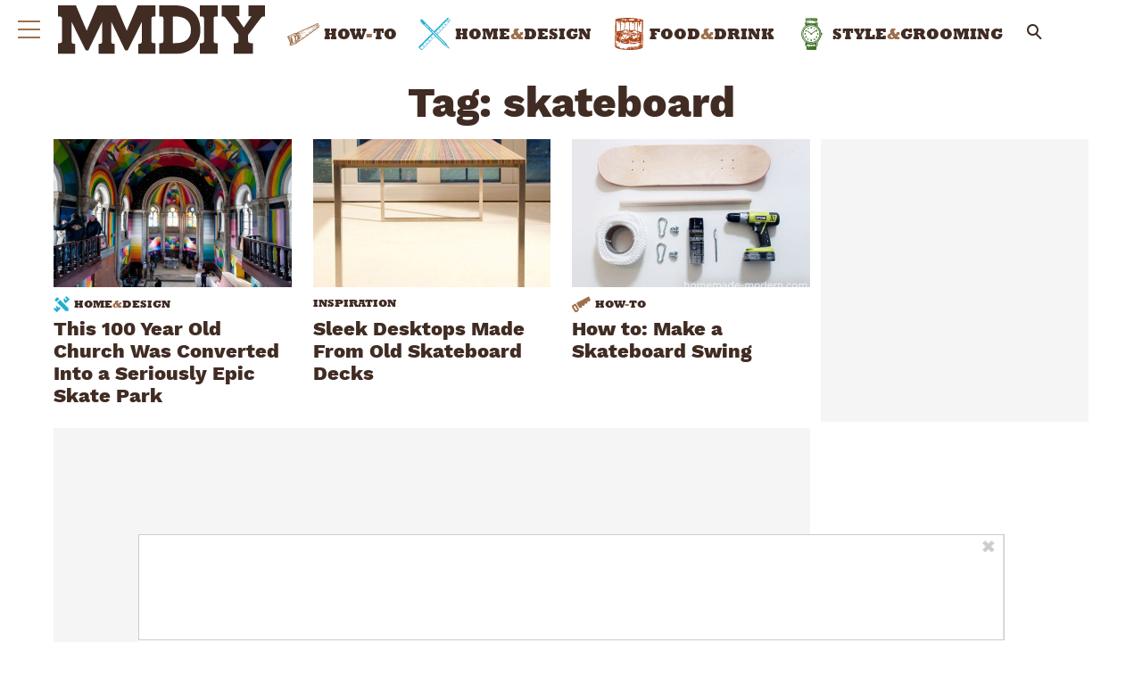

--- FILE ---
content_type: text/css
request_url: https://www.manmadediy.com/wp-content/themes/manmadediy/style.css?ver=1755634765
body_size: 9381
content:
/*
Theme Name: Man Made DIY Child
Template: hive-master
Author: Hive Media
Description: Clean, trendy theme built on top of Bones
Version: 1.0
*/
@font-face{font-family:'heavy';src:local("Rockwell Extra Bold"),local("Rockwell-ExtraBold"),url("assets/fonts/Rockwell-ExtraBold.woff2") format("woff2"),url("assets/fonts/Rockwell-ExtraBold.woff") format("woff");font-weight:bolder;font-style:normal;font-display:fallback}@font-face{font-family:'title';src:local("WorkSans ExtraBold"),local("WorkSans-ExtraBold"),url("assets/fonts/WorkSans-ExtraBold.woff2") format("woff2"),url("assets/fonts/WorkSans-ExtraBold.woff") format("woff");font-weight:bolder;font-style:normal;font-display:fallback}@font-face{font-family:'regular';src:local("WorkSans Regular"),local("WorkSans-Regular"),url("assets/fonts/WorkSans-Regular.woff2") format("woff2"),url("assets/fonts/WorkSans-Regular.woff") format("woff");font-weight:normal;font-style:normal;font-display:fallback}@font-face{font-family:'quiz';src:url("../_common/quiz/fonts/icomoon.eot?9cilu0");src:url("../_common/quiz/fonts/icomoon.eot?9cilu0#iefix") format("embedded-opentype"),url("../_common/quiz/fonts/icomoon.ttf?9cilu0") format("truetype"),url("../_common/quiz/fonts/icomoon.woff?9cilu0") format("woff"),url("../_common/quiz/fonts/icomoon.svg?9cilu0#icomoon") format("svg");font-weight:normal;font-style:normal}.quizicon{font-family:'quiz' !important;speak:none;font-style:normal;font-weight:normal;font-variant:normal;text-transform:none;line-height:1;-webkit-font-smoothing:antialiased;-moz-osx-font-smoothing:grayscale}.qretry:before{content:"\e984"}.qlink:before{content:"\e9cb"}.qclose:before{content:"\ea0f";color:#E85443}.qcheck:before{content:"\ea10";color:#b1ef97}.qfacebook:before{content:"\ea90"}.qtwitter:before{content:"\ea96"}.undo2:before{content:"\e967";transform:rotate(90deg);display:inline-block}h2+:target{display:block;position:relative;top:-140px;visibility:hidden}b :target{display:block;position:relative;top:-60px;visibility:hidden}.sponsoredContent{position:relative;display:flex;text-align:center;width:100%;padding:0 20px .2em;margin:20px auto calc($sc-padding / 3);justify-content:center;align-items:center;flex-direction:column;padding-bottom:.86em}.sponsoredButton{position:relative;display:inline-block;margin:auto;font-size:75%;z-index:1;padding:0 .8em;color:#fff;background-color:#22AED1;letter-spacing:1px;line-height:1.65}.sponsored-arrow{display:block;position:absolute;margin:0 auto;width:16px;height:16px;transform:rotate(45deg);background-color:#22AED1;top:10px;z-index:0}.nextButtonImageOverlay{display:inline-block;position:absolute;padding:.2em .6em;font-family:"title",Helvetica,Arial,sans-serif;font-size:24px;bottom:10px;right:0;color:#fff !important;background-color:#22AED1;margin-bottom:0;line-height:1.65;text-decoration:none;font-weight:normal;letter-spacing:normal;border-radius:0;text-transform:none;transition:all .2s linear}.nextButtonImageOverlay:hover,.nextButtonImageOverlay:focus{background-color:#41c0e0;color:#fff;text-decoration:none}.single .footer #menu-footer-backlinks{width:100%}.single .footer #menu-footer-backlinks li{width:10%}#menu-footer-backlinks{margin-top:10px;display:inline-block}#menu-footer-backlinks li{display:inline-block}#menu-footer-backlinks li a{display:inline-block}#menu-footer-backlinks li a:hover,#menu-footer-backlinks li a:focus{background-color:rgba(0,0,0,0)}#menu-footer-backlinks li a picture.backlink-icon{display:inline-block;margin:auto}#menu-footer-backlinks li a picture.backlink-icon img{display:inline-block;transition:filter .1s;width:20px;height:20px}#menu-footer-backlinks li a picture.backlink-icon img:not(.buzznet-icon){display:inline-block;filter:invert(50%) saturate(0%) brightness(1000%)}#menu-footer-backlinks li a picture.backlink-icon img:not(.buzznet-icon):hover{filter:saturate(100%) brightness(100%) !important}#menu-footer-backlinks li a picture.backlink-icon img.buzznet-icon{display:inline-block;filter:invert(100%)}#menu-footer-backlinks li a picture.backlink-icon img.buzznet-icon:hover{filter:invert(83%) sepia(11%) saturate(305%) hue-rotate(268deg) brightness(98%) contrast(116%) !important}#menu-footer-backlinks li a picture.backlink-icon img.modernhomelife-icon{display:inline-block}#menu-footer-backlinks li a picture.backlink-icon img.modernhomelife-icon:hover{filter:brightness(0) saturate(100%) invert(75%) sepia(9%) saturate(506%) hue-rotate(1deg) brightness(92%) contrast(93%) !important}.embed-main-player-divider{margin-bottom:1.5em}.photo-extras-wrap{display:table-caption;caption-side:bottom}.photo-extras-wrap .photo-extras{display:flex;flex:1;align-items:center;min-width:260px}.photo-extras-wrap .photo-extras .caption{font-size:75%;text-align:left;font-style:italic;line-height:1.45;color:#a2a2a2;flex-grow:1;word-break:break-word;margin:0.5em 0;display:none}.photo-extras-wrap .photo-extras .caption.mobile{display:inherit;display:initial}.photo-extras-wrap .photo-extras .caption p{flex-grow:1;margin:0}.photo-extras-wrap .photo-extras .caption:empty{margin:0}.photo-extras-wrap .photo-extras .fb-share-button{margin:0.5em 0}.picture-container{position:relative;display:table;min-width:260px;margin:0 auto 18px auto}.picture-container .photo-controls.load-img{opacity:0}.picture-container picture{display:block;margin:0 -20px;width:calc(100% + 40px)}.picture-container picture img{table-layout:fixed;margin-bottom:0}.photo-controls{position:relative}.caption-wrapper{margin-bottom:24px}.caption-wrapper .caption{font-size:75%;text-align:left;font-style:italic;line-height:1.45;color:#a2a2a2;flex-grow:1;word-break:break-word;margin:0.5em 0}.single-page-thumbnail{margin-top:0;margin-bottom:1em}.single-page-thumbnail img,.picture-container img{margin-bottom:0}.single-page-thumbnail picture,.picture-container picture{margin-bottom:0}.firstImageWrapper .photo-controls{margin:0 -10px}.firstImageWrapper .photo-extras-wrap .photo-extras .caption{text-align:center}.ss-play a,.ss-scroll-to{display:block;width:100%;max-width:100%;font-family:"title",Helvetica,Arial,sans-serif;font-size:20px;line-height:1.33em;color:#fff;cursor:pointer;background:#22AED1;border-radius:4px;text-align:center;padding:10px}.ss-play a:hover,.ss-scroll-to:hover,.ss-play a:focus,.ss-scroll-to:focus{background-color:#45c2e1;color:#fff}.ss-play a{background:url("../_common/images/view-as-slideshow-icon-75px.png") #22AED1 no-repeat center center;background-size:30px 30px;background-color:#22AED1;position:absolute;bottom:10px;right:0;width:40px;height:40px;text-decoration:none}.ss-play a:hover{background-color:#45c2e1;-webkit-transition:all 0.3s ease;transition:all 0.3s ease}.ss-play a:active{background-color:#45c2e1}.ss-play a:visited,.ss-play a:focus,.ss-play a:hover{color:#fff;text-decoration:none}.ss-scroll-to{background:url("../_common/images/scroll-to-story-icon-75px.png") #777 no-repeat center center;background-size:25px 25px;background-color:#777;position:absolute;bottom:10px;left:0;width:40px;height:40px}.ss-scroll-to:hover{background-color:#919191;-webkit-transition:all 0.3s ease;transition:all 0.3s ease}.ss-scroll-to:active{background-color:#919191}.single-page-thumbnail .ss-play a{width:auto;background-position:8px center;padding-left:46px;font-size:16px;line-height:1.2em}.single-page-thumbnail.ss-mt .ss-play a{background-image:none;padding-left:10px}.slideshow-page-controls{position:relative;display:block;width:100%}.slideshow-page-controls .ss-play a,.slideshow-page-controls .ss-scroll-to{position:relative;width:100%;background-position:8px center;margin-bottom:.5em;bottom:0;padding-left:46px;height:auto}.slideshow-page-controls.ss-mt .ss-play a{height:auto;font-size:2.2em;padding:30px 10px;line-height:1.2;background-image:none;margin-bottom:74px;text-transform:uppercase}.slideshow-page-controls.ss-mt .ss-play a:after{content:'';position:absolute;display:inline-block;width:100%;height:auto;border-bottom:1px solid #3d3d40;left:0;bottom:-44px}.fb-share{background:#4267b2;border:1px solid #4267b2;color:#fff;cursor:pointer;font-family:Helvetica, Arial, sans-serif;-webkit-font-smoothing:antialiased;margin:0;-webkit-user-select:none;white-space:nowrap;border-radius:4px;font-size:13px;height:28px;padding:0 4px 0 6px}.fb-share-button{align-self:flex-start;margin-left:10px}.quiz .quiz-wrap{margin-bottom:10px}.quiz .quiz-wrap .picture-container{margin:0 0 10px 0;display:flex;flex-direction:column}.quiz .quiz-wrap .quiz-info{order:2}.quiz .quiz-wrap .photo-controls{display:table-caption;caption-side:bottom}.quiz .quiz-wrap.start{margin-bottom:45px}.quiz .quiz-wrap.end .summary{display:block;opacity:1;height:auto;margin:0 0 20px;padding:10px}.quiz .quiz-wrap.end .summary .results{display:block}.quiz .quiz-wrap.end .summary .title{opacity:1;height:auto}.quiz .quiz-wrap.end .summary .title>span{display:none}.quiz .quiz-wrap.end .summary .title>span.reveal{display:block}.quiz .quiz-wrap.end .summary .content{display:none}.quiz .quiz-wrap.end .button{padding:10px;font-size:20px}.quiz .quiz-wrap.end .quiz-image,.quiz .quiz-wrap.end .caption{opacity:0;-webkit-transition:all 0.2s ease-in;transition:all 0.2s ease-in}.quiz .quiz-wrap.end.reveal .quiz-image,.quiz .quiz-wrap.end.reveal .caption{opacity:1}.quiz .quiz-wrap.answered .quiz-info{margin-top:0.5em}.quiz .quiz-wrap.answered .summary{height:auto;opacity:1;margin:0;padding:10px;width:100%;display:block;order:2}.quiz .quiz-wrap.answered.correct .summary .title .correct{opacity:1}.quiz .quiz-wrap.answered.incorrect .summary .title .incorrect{opacity:1}.quiz .quiz-wrap.answered .answer.correct,.quiz .quiz-wrap.answered .answer.selected{background:#CFF5BF}.quiz .quiz-wrap.answered .answer.incorrect{background:#FFB8B8}.quiz .quiz-wrap.answered .button,.quiz .quiz-wrap.start .button,.quiz .quiz-wrap.end .button{opacity:1;pointer-events:auto}.quiz .quiz-wrap.type-personality:not(.end) .summary .title{display:none}.quiz .quiz-wrap.type-personality:not(.end) .summary .content{padding:0;border:0}.quiz #call-to-action,.quiz #call-to-action-continue{display:none;text-align:center}.quiz #call-to-action.show,.quiz #call-to-action-continue.show{display:block}.quiz .quiz-img{position:relative}.quiz .quiz-img .image{position:relative;display:block;margin:0 -20px}.quiz .quiz-img img{height:240px;max-width:100%;object-fit:cover;margin-bottom:0}.quiz .quiz-img h2{padding:0}.quiz .button{position:absolute;bottom:20px;right:0px;opacity:0;pointer-events:none;color:#fff;background:#22AED1;font-weight:400;padding:10px;-webkit-transition:opactiy 0.2s ease;transition:opactiy 0.2s ease}.quiz .button:before,.quiz .button:after{display:none}.quiz .button+a{display:none}.quiz .button:hover,.quiz .button:focus{color:#fff;background:#45c2e1}.quiz .caption a{color:#a2a2a2}.quiz h2{font-size:1.2em;margin:0 0 10px !important;text-transform:none}.quiz .summary{border:3px solid #EBEBEB;display:block;border-radius:2px;opacity:0;height:0;display:none;-webkit-transition:opacity 0.2s ease;transition:opacity 0.2s ease}.quiz .summary .title{height:25px;font-size:24px;display:block;font-weight:600;text-transform:uppercase;line-height:1;margin-bottom:10px}.quiz .summary .title .correct,.quiz .summary .title .incorrect{position:absolute;opacity:0}.quiz .summary .tier-title{display:block;margin-bottom:10px}.quiz .summary .tier-summary{font-weight:400;font-size:initial;display:block;text-transform:none}.quiz .summary .tier-title{display:block;margin-bottom:10px}.quiz .summary .tier-summary{font-weight:400;font-size:initial;display:block;text-transform:none}.quiz .summary .content{border-top:1px solid #EBEBEB;padding-top:10px;display:block;line-height:1.4}.quiz .summary .results{display:none;font-weight:600;margin-bottom:25px;line-height:1.3}.quiz .summary .results .reset-quiz{float:right;color:#7E7E7E}.quiz .summary .results .score{float:left;max-width:calc(100% - 80px);color:#22AED1}.quiz .answers{display:block;margin:0;padding:0}.quiz .answers.long .answer{font-weight:400}.quiz .answers:after{content:'';display:table}.quiz .answer{text-align:center;width:calc(50% - 5px);background:#EBEBEB;height:125px;margin-bottom:10px;cursor:pointer;border-radius:2px;font-weight:600;float:left;overflow:hidden;display:flex;align-items:center;text-transform:uppercase;font-size:14px}.quiz .answer:nth-child(2n){float:right}.quiz .answer span{display:inline-block;width:100%;padding:5px;line-height:1.2}.quiz .answer:hover{background:rgba(235,235,235,0.4)}.quiz .progress{display:block;padding:2px;border:1px solid #EBEBEB;border-radius:2px;position:relative;height:30px;text-align:center;font-size:12px;font-weight:600;margin-bottom:45px}.quiz .progress .progress-top{display:none}.quiz .progress .bar{width:5%;display:block;height:100%;background:#59e6ff}.quiz .progress .percent{position:absolute;top:50%;-webkit-transform:translateY(-50%);transform:translateY(-50%)}.quiz .progress .percent.gt-55{color:#fff}.quiz .skip-question{color:#a2a2a2;font-size:75%;text-align:center}.quiz .skip-question .skip-question-link{cursor:pointer}.quiz .desktop-only{display:none}.quiz .share{position:absolute;bottom:20px;left:0;text-transform:uppercase;color:#fff}.quiz .share input{position:absolute;border:0;z-index:-1;opacity:0}.quiz .share .title{font-weight:600;font-size:14px;text-transform:uppercase}.quiz .share ul{margin:0;padding:0}.quiz .share li{display:inline-block}.quiz .share a{color:#fff;display:block;line-height:40px;width:40px;text-align:center;cursor:pointer;position:relative;text-decoration:none}.quiz .share a.qfacebook{background:#36609F}.quiz .share a.qfacebook:hover,.quiz .share a.qfacebook:focus{background:#4475bf}.quiz .share a.qtwitter{background:#49B5E4}.quiz .share a.qtwitter:hover,.quiz .share a.qtwitter:focus{background:#71c5ea}.quiz .share a.qlink{background:#BDBDBD}.quiz .share a.qlink:hover,.quiz .share a.qlink:focus{background:#d4d4d4}.quiz .share a.qlink:after{content:'Copied!';position:absolute;font-size:12px;bottom:-27px;left:1px;opacity:0;-webkit-transition:all 0.2s ease;transition:all 0.2s ease}.quiz .share a.qlink.copied:after{opacity:1}.quiz .share a:hover,.quiz .share a:focus{color:#fff}.primary-ad-widget div[id^=google_ads_iframe],.tertiary-ad-widget div[id^=google_ads_iframe],.quaternary-ad-widget div[id^=google_ads_iframe],.lefternary-ad-widget div[id^=google_ads_iframe],.secondary-ad-widget div[id^=google_ads_iframe]{width:auto !important}#primary-over-next-container{column-count:2}.post-meta-description-container{line-height:1.5;margin-bottom:24px}.post-meta-description-container .post-meta-description-header{margin-bottom:10px}#after-content-wrapper #next-button a{text-decoration:none}.social-share-widget{line-height:2;font-weight:400}.social-share-widget span{vertical-align:text-bottom;margin-left:6px}.share-widget-header{color:#0064bd}.share-widget-link input{left:-100%;position:absolute}.c2s-wrapper{margin-top:24px !important;padding:0 5px;text-align:left}.c2s-attribution{font-size:85%;font-weight:bold;margin:5px 0}.c2s-grid{display:grid;flex-wrap:wrap;grid-gap:5px;grid-template-columns:repeat(2, 1fr)}@media (max-width: 768px){.c2s-grid{grid-template-columns:repeat(1, 1fr)}}.c2s-gridItemLabel{margin:auto;width:85%}.c2s-gridItem{background-color:#4286f4;border:1px solid #ccc;border-radius:32px;box-shadow:1px 1px 1px 1px rgba(0,0,0,0.4);-webkit-box-shadow:1px 1px 1px 1px rgba(0,0,0,0.4);color:#fff;cursor:pointer;display:flex;flex-basis:47.5%;min-height:65px;padding:5px 10px}.c2s-gridItem:hover{opacity:0.6}.c2s-gridItemArrow{box-shadow:1px -1px 0 1px #fff inset;-webkit-box-shadow:2px -2px #fff inset;margin:16px 5px;max-height:10px;padding:10px;transition:0.2s;transform:rotate(225deg)}.affiliate-disclosure{color:#333;font-weight:normal;font-style:italic;text-transform:none}.byline.has-disclosure{display:block}#sidebar .affiliate-disclosure{display:none}fast-checkout-button{margin-bottom:24px;width:100% !important}.amazon-button{background:#22AED1;border-radius:8px !important;color:#fff;margin-bottom:22px !important}.amazon-button.orange{background:#ffd814 !important;border-color:#fcd200 !important;box-shadow:0 2px 5px 0 rgba(213,217,217,0.5) !important;color:#0f1111 !important}.amazon-button.tall{font-size:150% !important;font-weight:bold !important;height:80px !important}.amazon-button.wide{min-width:260px !important;width:100% !important}body.affiliate .inner-entry-content h2{counter-increment:slide-counter;font-size:18px;margin-bottom:0px !important;position:relative;text-transform:none}body.affiliate .inner-entry-content h2:before{background:#22AED1;border-radius:5px;color:#fff;content:counter(slide-counter) ".";display:inline;margin-right:5px;padding:3px 10px;text-align:center;width:fit-content}body.affiliate .inner-entry-content h2:after{border-bottom:2px solid #22AED1;content:'';display:block;width:100%}body.affiliate .inner-entry-content p,body.affiliate .inner-entry-content .picture-container{margin-bottom:10px}body.affiliate .inner-entry-content .photo-controls{background:#22AED1;bottom:31px;font-size:11px;opacity:0.85;padding:2px 5px;position:absolute;right:-20px;width:fit-content}body.affiliate .inner-entry-content .photo-controls:hover,body.affiliate .inner-entry-content .photo-controls:focus{background-color:#45c2e1}body.affiliate .inner-entry-content .photo-controls a{color:#fff !important}body.affiliate .inner-entry-content .photo-controls a:hover,body.affiliate .inner-entry-content .photo-controls a:focus{color:#e6e6e6 !important}.advertorial #next-button,.advertorial #menu-toggle-label,.advertorial #main-nav,.advertorial .social.social-links{display:none !important}.advertorial .picture-container{margin:0 auto 18px auto !important}.advertorial .page #inner-content{max-width:990px !important}.advertorial a{color:#0693e3;font-weight:bold !important;text-decoration:underline}#primary-under-title:not(:empty){margin-bottom:24px}@media only screen and (min-width: 480px){.picture-container.no-md-img{margin:0 auto 10px auto}.picture-container.no-md-img picture{margin:0 auto;width:auto}.picture-container.no-md-img .ss-scroll-to{position:absolute;bottom:10px;left:10px}.picture-container.no-md-img .ss-play a{position:absolute;bottom:10px;right:10px}.picture-container.single-page-thumbnail .ss-play a{font-size:20px;line-height:1}.picture-container.single-page-thumbnail.ss-mt .ss-play a{font-size:2em;height:auto}.photo-extras-wrap .photo-extras .caption{display:inherit;display:initial}.photo-extras-wrap .photo-extras .caption.mobile{display:none}.slideshow-page-controls.ss-mt .ss-play a{font-size:3.2em}.amazon-button.wide{width:50% !important}body.affiliate .inner-entry-content h2{font-weight:bold}body.affiliate .inner-entry-content .photo-controls{right:0px}}@media only screen and (min-width: 768px){.picture-container{margin:0 0 10px 0}.picture-container.no-md-img{margin:0 0 10px 0}.picture-container.no-md-img .ss-scroll-to{position:absolute;bottom:10px;left:10px}.picture-container.no-md-img .ss-play a{position:absolute;bottom:10px;right:10px}.picture-container picture{margin:0 auto;width:auto}.picture-container.single-page-thumbnail.ss-mt .ss-play a{font-size:2.4em;height:auto;max-width:95%}.picture-container .ss-scroll-to{position:absolute;bottom:10px;left:10px}.picture-container .ss-play a{position:absolute;bottom:10px;right:10px}.quiz .quiz-wrap .picture-container picture{width:100%}.quiz .quiz-wrap.answered .summary{margin:0}.quiz .quiz-wrap.end .button{font-size:20px;padding:10px}.quiz .button{right:20px}.quiz .share{left:20px}.quiz .share a{line-height:40px;width:40px}.quiz .picture-container .image{margin:0;width:auto}.nextButtonImageOverlay{right:20px}main>#next-button{display:none}.byline .affiliate-disclosure{display:none}#sidebar .affiliate-disclosure{display:block;font-weight:normal;font-size:12px;font-style:normal;text-align:center;padding:0.5rem;color:#333;border:1px solid rgba(34,174,209,0.45);border-radius:0;margin:0 0 1.2rem}#after-content-wrapper{padding:0 32px}.author-blurb .author:before{display:inline}.single .footer #menu-footer-backlinks{width:initial}.single .footer #menu-footer-backlinks li{width:initial}#secondary{max-width:300px}#secondary-sticky-wrapper{max-width:300px}.primary-ad-widget>div{margin:8px auto}.attribution{margin-bottom:-8px}}@media only screen and (min-width: 1030px){.quiz .quiz-wrap.answered .quiz-info{margin-top:0}.quiz .quiz-wrap .picture-container{display:table;min-width:100%}.quiz .quiz-wrap .picture-container picture{height:auto;margin:0}.quiz .quiz-wrap .photo-controls{display:block;caption-side:initial}.quiz .quiz-wrap .quiz-info{position:relative;bottom:0;order:initial}.quiz .quiz-wrap .quiz-info .summary{bottom:20px}.quiz .quiz-wrap.end .quiz-info{position:static}.quiz .quiz-wrap.end .quiz-info .summary{top:20px;bottom:auto}.quiz .summary{position:absolute;bottom:50px;left:20px;background:#fff;max-width:60%;border:0;margin:0 0 10px}.quiz .end .summary{max-width:100%;right:20px;bottom:auto;top:20px}.quiz .quiz-img .image{height:auto}.quiz .quiz-img img{height:330px}.quiz .desktop-only{display:block}.quiz .mobile-only{display:none}.quiz .answer{font-size:initial}#after-content-wrapper{padding:0 40px}}@media only screen and (min-width: 1280px){.quiz h2{font-size:1.4em}.quiz #lefternary{display:block}.quiz #quaternary{display:none}.quiz #inner-content,.quiz .main-container{margin-left:180px !important}#quaternary .quaternary-ad-widget div[id^=google_ads_iframe]{min-height:600px}}@font-face{font-family:'icomoon';src:url("/wp-content/themes/manmadediy/assets/fonts/icomoon.eot?ga4isf");src:url("/wp-content/themes/manmadediy/assets/fonts/icomoon.eot?ga4isf#iefix") format("embedded-opentype"),url("/wp-content/themes/manmadediy/assets/fonts/icomoon.ttf?ga4isf") format("truetype"),url("/wp-content/themes/manmadediy/assets/fonts/icomoon.woff?ga4isf") format("woff"),url("/wp-content/themes/manmadediy/assets/fonts/icomoon.svg?ga4isf#icomoon") format("svg");font-weight:normal;font-style:normal;font-display:block}[class^="icon-"],[class*=" icon-"]{font-family:'icomoon' !important;speak:never;font-style:normal;font-weight:normal;font-variant:normal;text-transform:none;line-height:1;-webkit-font-smoothing:antialiased;-moz-osx-font-smoothing:grayscale}.icon-food-drink-cat:before{content:"\e9c1";color:#ab461a;margin-right:5px}.icon-home-design-cat:before{content:"\e9c2";color:#22aed1;margin-right:5px}.icon-how-to-cat:before{content:"\e9c3";color:#9e704c;margin-right:5px}.icon-style-grooming-cat:before{content:"\e9c4";color:#3f7025;margin-right:5px}@font-face{font-family:'icomoon-social';src:url("/wp-content/themes/manmadediy/assets/fonts/icomoon.eot?3w85d2");src:url("/wp-content/themes/manmadediy/assets/fonts/icomoon2.eot?3w85d2#iefix") format("embedded-opentype"),url("/wp-content/themes/manmadediy/assets/fonts/icomoon2.ttf?3w85d2") format("truetype"),url("/wp-content/themes/manmadediy/assets/fonts/icomoon.2woff?3w85d2") format("woff"),url("/wp-content/themes/manmadediy/assets/fonts/icomoon2.svg?3w85d2#icomoon") format("svg");font-weight:normal;font-style:normal}.blurb-outer [class^="icon-"],.blurb-outer [class*=" icon-"]{font-family:'icomoon-social' !important;speak:never;font-style:normal;font-weight:normal;font-variant:normal;text-transform:none;line-height:1;-webkit-font-smoothing:antialiased;-moz-osx-font-smoothing:grayscale}.blurb-outer .blurb-site-item [class^="icon-"]::before,.blurb-outer .blurb-site-item [class*=" icon-"]::before{color:#9E704C;font-size:20px}.blurb-outer .icon-external-link-square:before{content:"\e904"}.blurb-outer .icon-linkedin-square:before{content:"\e905"}.blurb-outer .icon-instagram:before{content:"\e900"}.blurb-outer .icon-pinterest-square:before{content:"\e901"}.blurb-outer .icon-twitter-square:before{content:"\e902"}.blurb-outer .icon-facebook-square:before{content:"\e903"}.blurb-outer .icon-google-plus2:before{content:"\ea8c"}.button,a.button{display:inline-block;position:relative;font-family:"heavy",Helvetica,Arial,sans-serif;text-decoration:none;color:#fff;font-size:17px;line-height:22px;font-weight:normal;padding:10px 20px;border:0;border-radius:24px;cursor:pointer;background:#22AED1;text-transform:uppercase;white-space:nowrap;z-index:1;-webkit-transition:background-color 0.14s ease-in-out;transition:background-color 0.14s ease-in-out}.button:hover,.button:focus,a.button:hover,a.button:focus{color:#fff;text-decoration:underline;outline:none;background:#41c0e0}.button:hover:before,.button:hover:after,.button:focus:before,.button:focus:after,a.button:hover:before,a.button:hover:after,a.button:focus:before,a.button:focus:after{background:#22AED1;border-left:none}#header-next-button{display:none}#header-next-button a{padding:0 5px 0 10px;font-family:"heavy",Helvetica,Arial,sans-serif;color:#fff;background-color:#22AED1}#header-next-button a:hover,#header-next-button a:focus{background:#41c0e0;color:#fff}#header-next-button a:hover:after,#header-next-button a:focus:after{background:transparent;border-left:15px solid #41c0e0;right:-15px}#header-next-button a:after{border-left-color:#22AED1}#load-more{background:#22AED1;color:#fff;text-transform:uppercase;font-family:"heavy",Helvetica,Arial,sans-serif;font-size:20px}#load-more:after,#load-more:before{background:#22AED1}#load-more:hover,#load-more:focus{background:#41c0e0;border-left:none;color:#fff}#load-more:hover:after,#load-more:hover:before,#load-more:focus:after,#load-more:focus:before{background:#22AED1}#load-more.loading{padding-right:1.5em}#load-more.loading img{margin-left:0.25em}#next-button a{line-height:1.1;background-color:#22AED1;text-transform:uppercase;color:#fff;font-size:22px;line-height:30px;font-family:"heavy",Helvetica,Arial,sans-serif;padding:0.5em 0;border-radius:26px}#next-button a:hover,#next-button a:focus{background:#41c0e0;color:#fff}body{font-family:"regular",Helvetica,Arial,sans-serif}h2,h1,h3{font-family:"title",Helvetica,Arial,sans-serif;color:#412C24}a{color:#22AED1}a:hover,a:focus{color:#41c0e0}#offscreen{background:url("/wp-content/themes/manmadediy/assets/images/offscreen-bg.webp") repeat #412C24}#offscreen .site-branding{max-width:none}#offscreen .site-branding img{max-height:none;margin:60px 0 30px}#offscreen #searchform input{background:rgba(255,255,255,0.75)}#offscreen #searchform #searchsubmit{color:#412C24}#offscreen .footer-links{font-style:normal;text-transform:none;font-weight:400}#menu-toggle-label .inner span{background-color:#9E704C}#menu-toggle-label:hover .inner span,#menu-toggle-label:focus .inner span{background-color:#412C24}#menu-toggle:checked ~ #inner-header #menu-toggle-label .inner span{background-color:#fff}#menu-search-label{color:#9E704C}#menu-search-label:hover,#menu-search-label:focus{color:#412C24}#menu-search-toggle:checked ~ form{display:none;left:100%}.header{background-color:#fff}#inner-header .site-branding #icon{position:relative;top:-2px}#inner-header .site-branding #logo{display:none}.home #fixed-fixer{height:136px}.home #inner-header{padding:0}.home #inner-header .site-branding{display:block;margin:0 auto;line-height:80px}.home #inner-header .site-branding #icon{opacity:0}.home #inner-header .site-branding #logo{opacity:1;top:0;position:absolute;display:inline-block;left:50%;transform:translateX(-50%);transition:none}.home #inner-header .site-branding #logo img{max-height:none;max-width:none;height:35px}.home #inner-content{padding:0}.home .wrap{padding:20px}.home .wrap.top{padding-top:0}.home .ad-wrap{padding:0 20px}.home #main-nav{float:none;display:block;text-align:center;margin:0 auto;position:relative}.home #main-nav ul li{display:inline-block}.home #main-nav #menu-search{opacity:0;position:fixed;top:2px;right:0}.home #menu-toggle-label{opacity:0}.home.scrolled #inner-header .site-branding{line-height:30px}.home.scrolled #inner-header .site-branding #icon{opacity:1}.home.scrolled #inner-header .site-branding #logo{opacity:0}.home.scrolled #main-nav ul li{display:none}.home.scrolled #main-nav #menu-search{margin:0;opacity:1}.home.scrolled #menu-toggle-label{opacity:1}.accent{color:#9E704C}.nav{font-family:"heavy",Helvetica,Arial,sans-serif}#main-nav{line-height:17px;font-size:17px;text-transform:uppercase;max-width:100%;padding-left:20px}#main-nav #menu-search{visibility:visible;line-height:50px;margin:0}#main-nav ul{white-space:nowrap;overflow:hidden;overflow-x:auto}#main-nav li{margin:5px 0 15px}#main-nav li a{padding:0 10px;position:relative;color:#412C24}#main-nav li a .text{vertical-align:middle;position:relative}#main-nav li a .text:after{content:'';position:absolute;bottom:0;left:0;width:100%;height:2px;background:#412C24;opacity:0;transition:opacity .2s ease}#main-nav li a .icons{vertical-align:middle;position:relative;width:36px;height:36px;background-size:contain;display:inline-block;background-repeat:no-repeat;background-position:center;transition:all .2s linear;margin-right:5px}#main-nav li a .icons:before{content:'';background-size:contain;background-repeat:no-repeat;width:36px;height:36px;position:absolute;left:0;opacity:0;transition:all .2s linear;background-position:center}#main-nav li a.how-to .icons{background-image:url("/wp-content/themes/manmadediy/assets/images/how-to.svg")}#main-nav li a.how-to .icons:before{background-image:url("/wp-content/themes/manmadediy/assets/images/how-to-hover.svg")}#main-nav li a.food-drink .icons{background-image:url("/wp-content/themes/manmadediy/assets/images/food-drink.svg")}#main-nav li a.food-drink .icons:before{background-image:url("/wp-content/themes/manmadediy/assets/images/food-drink-hover.svg")}#main-nav li a.food-drink:hover .icons,#main-nav li a.food-drink:focus .icons{transform:rotate(6deg)}#main-nav li a.home-design .icons{background-image:url("/wp-content/themes/manmadediy/assets/images/home-design.svg")}#main-nav li a.home-design .icons:before{background-image:url("/wp-content/themes/manmadediy/assets/images/home-design-hover.svg")}#main-nav li a.style-grooming .icons{background-image:url("/wp-content/themes/manmadediy/assets/images/style-grooming.svg")}#main-nav li a.style-grooming .icons:before{background-image:url("/wp-content/themes/manmadediy/assets/images/style-grooming-hover.svg")}#main-nav li a:hover,#main-nav li a:focus{color:#412C24}#main-nav li a:hover .text:after,#main-nav li a:focus .text:after{opacity:1}#main-nav li a:hover .icons,#main-nav li a:focus .icons{transform:rotate(-5deg)}#main-nav li a:hover .icons:before,#main-nav li a:focus .icons:before{opacity:1 !important}.scrolled #main-nav #menu-search{line-height:30px}.scrolled #offscreen .site-branding img{max-height:none}.scrolled.next .header .site-branding{margin-left:0}.hide-nav .header{display:none;transition:all .3s ease}#side-nav{font-size:24px;text-transform:uppercase;margin-top:20px;height:calc(100% - 400px);font-family:"heavy",Helvetica,Arial,sans-serif}#side-nav li a{padding:0;line-height:44px}.footer-links{font-family:"regular",Helvetica,Arial,sans-serif;font-weight:bold;text-transform:capitalize}.box{color:#412C24}.box .title{font-family:"title",Helvetica,Arial,sans-serif;color:#412C24;font-size:22px;line-height:25px}.box .post-author{font-size:16px;line-height:18px;display:block;margin-top:0.5em}.box:hover .title,.box:focus .title{color:#412C24;border-color:#412C24}.box .cat{font-family:"heavy",Helvetica,Arial,sans-serif;color:#412C24;font-size:12px;letter-spacing:0}.box .cat:hover,.box .cat:focus{color:#412C24}.box .cat .text{vertical-align:middle}.box .cat .icons{font-size:18px;vertical-align:middle}.box.large .title{font-size:28px;line-height:31px}.box.large .cat{font-size:14px}.box.large .cat .icons{font-size:20px}.box.large .image{height:auto;width:calc(100% + 40px);margin:0 -20px}.box.large .content{border-bottom:1px dotted #9E704C;padding-bottom:20px}.sidebar-title{color:#22AED1;font-size:32px;border-bottom:1px dotted #9E704C;font-family:"heavy",Helvetica,Arial,sans-serif;text-transform:uppercase;line-height:1;margin-bottom:15px}.sidebar .box .content{border-bottom:1px dotted #9E704C;padding-bottom:.5em}.sidebar .box .title{font-size:17px;line-height:20px}.sidebar .button{margin:20px 0}.sidebar .howto-widget{margin-top:20px}.sidebar .howto-widget .sidebar-title{color:#412C24;margin-bottom:0}.sidebar .howto-widget .sidebar-inner{background:#E6DFD9;padding:10px}.sidebar .howto-widget .text-center{background:#fff;background:linear-gradient(0deg, #fff 0%, #e6dfd9 100%)}.sidebar .howto-widget .button{margin-top:0}.sidebar .howto-widget .box{margin-bottom:20px}.sidebar .howto-widget .box .content{border:0;margin-left:80px;padding:0 0 0 10px}.sidebar .howto-widget .box .image{width:80px;height:80px;position:absolute}.sidebar .howto-widget .box .inner{min-height:80px}.social-section{font-family:"heavy",Helvetica,Arial,sans-serif;font-size:20px;color:#fff;text-transform:uppercase;letter-spacing:1px;background:url("/wp-content/themes/manmadediy/assets/images/offscreen-bg.webp") repeat center #412C24}.social-section .title{display:block;margin-bottom:10px}.social-section a{color:#fff}.social-section a span{display:none}.latest{margin-top:20px}.single .footer #menu-footer-backlinks{width:100%}.single .footer #menu-footer-backlinks li{width:15%}.footer{background:url("/wp-content/themes/manmadediy/assets/images/offscreen-bg.webp") repeat center #412C24;padding-top:60px}.footer .social{margin:20px 0}.footer .social span{display:none}.footer .footer-links{font-weight:normal}.footer #menu-footer-backlinks li a picture{background-color:white;padding:5px;border-radius:100%;width:36px;height:36px}.footer #menu-footer-backlinks li a picture.backlink-icon img:not(.buzznet-icon){filter:grayscale(100%) brightness(47%)}.footer #menu-footer-backlinks li a picture.backlink-icon img.slowrobot-icon{filter:grayscale(100%) brightness(0%)}.footer #menu-footer-backlinks li a picture img{position:relative;left:0;top:3px}.inner-entry-content a{color:#333;position:relative;text-decoration:underline;text-decoration-color:#22AED1;text-decoration-thickness:1px}.inner-entry-content a:hover,.inner-entry-content a:focus{color:#333;font-weight:bold;text-decoration-thickness:2px}.inner-entry-content blockquote{border-left-color:#22AED1}.meta{font-family:"title",Helvetica,Arial,sans-serif;font-style:normal}.about-wrap{position:relative;max-width:776px;margin:0 auto;color:#6B4B2E}.about-wrap .full-width picture{display:block;width:calc(100% + 40px + 1.5rem);margin-left:calc(-20px + -.75rem)}.about-wrap img{width:100%}.about-wrap .images{position:relative;margin-bottom:312px}.about-wrap .images .col-7_sm-6 img{width:100%;height:calc(100% - 1.5em);object-fit:cover}.about-wrap .last{position:absolute;width:calc(100% - 1.5rem);left:.75rem}.page h1{text-transform:uppercase}.byline{display:block}.meta-byline{display:flex;justify-content:space-between}.meta-byline .author-byline{flex:2 1 auto}.meta-byline .date div{text-align:right}.meta-byline .date-modified{font-size:65%;opacity:.75}.meta .new-affiliate-disclosure{font-family:"regular", Helvetica, Arial, sans-serif}.new-affiliate-disclosure{color:#333;font-weight:normal;font-style:italic;text-transform:none}.meta-byline+.new-affiliate-disclosure{margin-top:10px}.affiliate-page-styling{width:80%;margin:auto}.entry-content img{margin-bottom:0}.single picture{margin-bottom:1.5em;display:block}.caption-wrapper{text-align:center}picture .caption{font-size:75%;text-align:left;font-style:italic;line-height:1.45;color:#a2a2a2;flex-grow:1;word-break:break-word;margin:.5em auto}nav#main-nav{padding:0}.home #main-nav ul{white-space:normal;display:flex;overflow:visible;overflow-x:visible;width:calc(100% - 100px);margin:0 auto;max-width:400px}.home #main-nav ul li{flex-grow:1}.home #main-nav li a .text{display:none}.home #main-nav li a .icons{margin:auto}.home #main-nav #menu-search{margin:5px 0 15px;line-height:37px}.home #menu-search-label{padding:0 20px;position:relative;top:3px}.home #menu-toggle-label{opacity:1;z-index:901;top:80px}.home.scrolled #menu-toggle-label{top:0}.home #main-nav #menu-search{opacity:1;top:80px;-webkit-transition:all 0.2s ease;transition:all 0.2 ease}.home.scrolled #main-nav #menu-search{top:0}.home.scrolled #menu-search-label{top:0}#searchform input{padding:5px 10px 5px 30px}#nav-footer{margin:0}#offscreen .social.social-links{margin-bottom:20px}#offscreen .social li{padding:0 3.5px}#offscreen .footer-links li a{padding:.5em 1em}#offscreen .footer-links li{width:auto}#offscreen .copyright{margin:10px 0}#offscreen #searchform #searchsubmit{left:0;right:unset}#offscreen.scrolled #menu-search{float:right}#offscreen.scrolled #menu-toggle-label,#offscreen.scrolled #main-nav #menu-search{top:0px}#side-nav{margin-top:10px;height:auto}#nav-footer{position:absolute;bottom:0;left:20px;right:20px;margin-bottom:20px}#side-nav a.submit-project,#inner-header a.submit-project{font-size:15px;padding:7px 24px;color:white;display:inline-block;margin:0}#side-nav li a.submit-project,.social-links a.submit-project{line-height:22px}#inner-header .social-links a.submit-project{display:none}.scrolled #inner-header{display:block}.home.scrolled #inner-header{display:flex}.home #inner-header .social-links a.submit-project{display:block;transition:opacity .5s ease}.home.scrolled #inner-header .social-links a.submit-project{opacity:0;pointer-events:none}.home .social.social-links{margin-top:15px}.home.scrolled .social.social-links{margin-top:7.5px}.home #inner-header{display:block}.home.scrolled #inner-header .social a:not(.submit-project){font-size:24px}.home.scrolled #inner-header{display:block}.home.scrolled #inner-header .site-branding{width:100%;position:relative}#offscreen .button:hover,#offscreen .button:focus,#offscreen a.button:hover,#offscreen a.button:focus{color:#fff;text-decoration:underline;outline:none;background:#41c0e0}.single #main-nav ul{width:auto}.single.scrolled #menu-search-label{top:0}.single.scrolled #main-nav #menu-search{margin-top:2px}:root{--blurb-avatar-size: 64px}.blurb-header{display:flex;margin-bottom:1rem}.blurb-author{align-self:flex-end;text-decoration:none}.blurb-author::before{content:"Written by:";display:block}a.blurb-img{margin-right:1em}.blurb-img img{border-radius:50%;height:var(--blurb-avatar-size);width:var(--blurb-avatar-size)}:root{--blurb-font-size-body: 16px;--blurb-font-size-author: 32px;--blurb-font-weight-body: 400;--blurb-font-weight-header: 400;--blurb-color-body: #333;--blurb-color-header: #22AED1;--blurb-color-accent: #9e704c;--blurb-outer-padding: 0 1em;--font-family-header: title,Helvetica,Arial,sans-serif;--font-family-body: regular,Helvetica,Arial,sans-serif}.blurb-outer{padding:var(--blurb-outer-padding)}.blurb-outer.blurb-partial{padding-top:30px}.blurb-body{font-size:var(--blurb-font-size-body);font-weight:var(--blurb-font-weight-body);color:var(--blurb-color-body);white-space:pre-line;line-height:1.5}.blurb-author{font-size:var(--blurb-font-size-author);font-weight:var(--blurb-font-weight-header);color:var(--blurb-color-header);font-family:var(--font-family-header);letter-spacing:-0.05em}.blurb-author::before{font-size:var(--blurb-font-size-body);font-weight:var(--blurb-font-weight-body);color:var(--blurb-color-body);font-family:var(--font-family-body);letter-spacing:-0.03em}.blurb-site-item *{font-size:calc(var(--blurb-font-size-body) + 3px);font-weight:var(--blurb-font-weight-body);color:var(--blurb-color-accent)}.blurb-site-item a{text-decoration:none}.blurb-site-item{display:flex;gap:.25em;align-items:center}.blurb-full.blurb-outer{margin-bottom:1.5rem;padding-bottom:1.5rem;border-bottom:2px dotted var(--blurb-color-accent)}.blurb-full .blurb-header{flex-direction:row-reverse;justify-content:space-between}.blurb-full .blurb-author{align-self:flex-start;color:#412C24;line-height:1.2}.blurb-full .blurb-author::before{content:"Author";color:var(--blurb-color-header);font-family:var(--font-family-header);font-weight:bold}.blurb-full .blurb-site{margin-top:1.25rem}@media only screen and (min-width: 768px){.box.large .image{height:320px}.box.large .title{font-size:36px;line-height:40px}.box.large .cat{font-size:17px}.box .image{height:166px}.side-featured .title-col{font-size:32px;color:#22AED1;line-height:1;border-bottom:1px dotted #9E704C;font-family:"heavy",Helvetica,Arial,sans-serif}.side-featured .box .title{font-size:17px;line-height:20px}.social-section a .icon{vertical-align:middle}.social-section a span{font-size:18px;font-family:'heavy';vertical-align:middle;display:inline-block;margin-left:5px;text-transform:capitalize}#offscreen .site-branding{display:block}.home #fixed-fixer{height:153px}.home #inner-header .site-branding{height:83px}.home #inner-header .site-branding #logo img{max-width:none;margin:10px 0}.home.scrolled #inner-header .site-branding{height:50px}.home.scrolled #inner-header .site-branding #icon{top:5px}#main-nav{padding-left:0}#main-nav ul{overflow:hidden}#main-nav li{margin:20px 0}#main-nav li a .icons{width:25px;height:25px}#main-nav li a .icons:before{width:25px;height:25px}#main-nav #menu-search{line-height:65px}.scrolled #main-nav #menu-search{line-height:50px}.scrolled #inner-header .site-branding #icon{top:-4px}.about-wrap{min-height:756px}.about-wrap .images{margin-bottom:76px}.about-wrap .images .col-7_sm-6 img{height:100%}.about-wrap .right{position:absolute;right:0;top:0}.about-wrap .full-width picture{width:auto;margin:auto}.about-wrap .last{position:relative;width:auto;left:auto}.about-wrap .last img{margin-bottom:0}.footer{padding-bottom:150px}.footer .site-branding img{height:66px;width:auto;margin-bottom:12px}.meta-byline{display:block}.meta-byline .date{display:inline-flex;align-items:baseline}.meta-byline .author-byline{float:none}.affiliate-page-styling{width:60%}.home #main-nav ul{overflow:visible;margin:0;max-width:none;display:block;width:100%}.home #main-nav li a .text{display:inline;font-size:14px}.home.scrolled #main-nav li{margin:0}:root{--blurb-font-size-author: 46px;--blurb-outer-padding: 0}.blurb-full .blurb-author{--blurb-font-size-author: 46px}.blurb-img img{--blurb-avatar-size: 96px}.blurb-author{line-height:1.5}.single .footer #menu-footer-backlinks{width:initial}.single .footer #menu-footer-backlinks li{width:initial}}@media only screen and (min-width: 1030px){.box.large{position:relative;margin-bottom:20px}.box.large:after{content:'';width:calc(100% - 1.5rem);border-bottom:1px dotted #9E704C;display:block;position:absolute;bottom:0;left:.75rem}.box.large .image{width:50%;position:absolute;margin:0}.box.large .content{padding:0 0 0 20px;width:50%;margin-left:50%;border:0}.box.large .inner{min-height:320px}.box .image:before{content:'';width:100%;height:100%;background-color:#E6DFD9;position:absolute;z-index:1;opacity:0;transition:opacity .2s ease}.box:hover .image:before,.box:focus .image:before{opacity:.5}.hero{max-width:calc(100% - 320px);float:left;padding-right:20px;border-right:1px dotted #9E704C;width:100%}.latest{float:left;max-width:calc(100% - 300px);padding-right:20px;margin-top:0;width:100%}.sidebar{width:300px;float:right}.social-section .social li a:hover,.social-section .social li a:focus,.footer .social li a:hover,.footer .social li a:focus{color:#9E704C}.social-section .wrap{padding:7px 20px}.social-section .social{display:inline-block;margin:-3px 0 0}.social-section .title{display:inline-block;margin:0}#main-nav{letter-spacing:0}#main-nav li{display:none}#main-nav li a .icons{width:36px;height:36px}#main-nav li a .icons:before{width:36px;height:36px}#main-nav #menu-search{position:fixed;right:0;top:0}#menu-search-toggle:checked ~ #menu-search-label{opacity:1}.sticky{position:fixed;top:60px;width:300px;z-index:9999;will-change:transform;backface-visibility:hidden}.archive #inner-content .wrap,.archive #inner-content .ad-wrap,.home #inner-content .wrap,.home #inner-content .ad-wrap,.search #inner-content .wrap,.search #inner-content .ad-wrap{max-width:1200px;margin:0 auto}.archive .wrap{padding:0 20px}.home .sticky{top:52px}.home #fixed-fixer{height:170px}.home #main-nav li a .icons{width:50px;height:50px}.home #main-nav li a .icons:before{width:50px;height:50px}.home.scrolled #main-nav li a .icons{width:36px;height:36px}.home.scrolled #main-nav li a .icons:before{width:36px;height:36px}.home.scrolled #main-nav #menu-search{position:fixed}.home.scrolled .social-section .social{margin:0}.about-wrap{min-height:756px}.about-wrap .images{margin-bottom:0}.home #main-nav{flex-grow:1}.home .home #main-nav ul{display:flex;margin:auto}.home #main-nav li a{padding:0 7.5px}.home #main-nav li a .icons{margin:5px}.home #main-nav li a .text{display:inline}.home #fixed-fixer{height:198px}.home #main-nav #menu-search{display:none}.home #menu-toggle-label{top:0px}.home #main-nav li a .icons:before{width:60px;height:60px}.home #main-nav li a .icons{width:60px;height:60px}.home.scrolled #inner-header .site-branding{width:auto}.scrolled #inner-header .site-branding{width:auto}.scrolled.next #main-nav{margin-left:180px}.single #main-nav li a .text{font-size:17px}.single .scrolled.next #main-nav{margin-left:15px}.single #inner-header .social a{display:block;font-size:26px}.single #inner-header a.submit-project{font-size:10px;padding:2px 24px;display:none}}@media only screen and (min-width: 1280px){#main-nav{letter-spacing:0}#main-nav ul li{display:inline-block}#main-nav #menu-search{position:relative;right:auto;top:auto}.header .social{display:none}.home .header .social{display:inline-block}#menu-search-label{color:#412C24;font-size:17px}.scrolled #main-nav{font-size:17px}.scrolled #main-nav ul li{margin:0}.scrolled.home #main-nav{float:right;margin-right:76px}.scrolled.home #main-nav ul li{display:inline-block}.scrolled.home #main-nav #menu-search{position:relative}.scrolled.home #inner-header{max-width:1200px}.scrolled.home #inner-header .site-branding{height:auto;margin:0;display:inline-block;float:left;padding-left:20px}.scrolled.home #inner-header .site-branding #icon{top:6px}#inner-header .social li{padding:0}#inner-header .social a{color:#9E704C;font-size:24px}#inner-header .social a:hover,#inner-header .social a:focus{color:#412C24}.single #inner-content{margin-left:175px}#lefternary{display:block}.scrolled #main-nav li a .text{font-size:17px}.home #inner-header .social.social-links{display:flex;align-items:stretch}.home #inner-header .social a{display:block;margin:0 6px}.home #inner-header .social a:not(.submit-project){font-size:32px}.home.scrolled #inner-header{display:flex}#inner-header a.submit-project{font-size:15px}.scrolled #inner-header a.submit-project{display:none}#inner-header a.submit-project{color:white}.single #main-nav{right:0}.single.scrolled #main-nav{right:60px}}@media only screen and (min-width: 1400px){.header .social{display:inline-block}.home #main-nav li a .text{font-size:24px}.home.scrolled #main-nav{margin-right:20px}.home.scrolled #main-nav li a .text{font-size:20px}.single #main-nav{right:calc(128px + 10px)}.single.scrolled #main-nav{right:calc(128px + 10px)}}@media only screen and (min-width: 1440px){.home #content,.archive #content,.search #content{max-width:1440px}.home #inner-content .wrap,.archive #inner-content .wrap,.search #inner-content .wrap{max-width:1140px}}@media only screen and (min-width: 1710px){#main-nav{right:0}.single #main-nav{right:0}.single.scrolled #main-nav{right:0}}


--- FILE ---
content_type: application/javascript
request_url: https://www.manmadediy.com/wp-content/plugins/wp-ajax/endpoint.php?action=hive_page_config&site=52&payload=none
body_size: 7453
content:
_WF.q.push(function(){
_WF.cache.setItem(_WF.KEYS.SLOTS, {"anc1":{"container_identifier":"body","priority":11,"prebidv2":{"dynamic":{"placement":"anchored"},"type":"banner","proxy":"dfp"},"organic":{},"override_mobile":{},"override_mobileorganic":{},"override_limited":{}},"anc2":{"container_identifier":"body","priority":11,"prebidv2":{"dynamic":{"placement":"anchored"},"type":"banner","proxy":"dfp"},"organic":{},"override_mobile":{},"override_mobileorganic":{},"override_limited":{}},"ip1":{"container_identifier":"#index-primary-P1","priority":2,"prebidv2":{"type":"banner","proxy":"dfp"},"organic":{},"override_mobile":{},"override_mobileorganic":{},"override_limited":{}},"ip2":{"container_identifier":"#index-primary-P2","priority":2,"prebidv2":{"type":"banner","proxy":"dfp"},"organic":{},"override_mobile":{},"override_mobileorganic":{},"override_limited":{}},"ip3":{"container_identifier":"#index-primary-P3","priority":2,"prebidv2":{"type":"banner","proxy":"dfp"},"organic":{},"override_mobile":{},"override_mobileorganic":{},"override_limited":{}},"ipp1":{"container_identifier":"#gl_home-secondary-p1","priority":3,"prebidv2":{"type":"banner","proxy":"dfp"},"organic":{},"override_mobile":{},"override_mobileorganic":{},"override_limited":{}},"is1":{"container_identifier":"#index-secondary-P1","priority":1,"prebidv2":{"type":"banner","proxy":"dfp"},"organic":{},"override_mobile":{},"override_mobileorganic":{},"override_limited":{}},"is2":{"container_identifier":"#index-secondary-P2","priority":1,"prebidv2":{"type":"banner","proxy":"dfp"},"organic":{},"override_mobile":{},"override_mobileorganic":{},"override_limited":{}},"is3":{"container_identifier":"#index-secondary-P3","priority":1,"prebidv2":{"type":"banner","proxy":"dfp"},"organic":{},"override_mobile":{},"override_mobileorganic":{},"override_limited":{}},"lbb":{"container_identifier":"#leaderboard-bottom","priority":10,"prebidv2":{"type":"banner","proxy":"dfp"},"organic":{},"override_mobile":{},"override_mobileorganic":{},"override_limited":{}},"lbt":{"container_identifier":"#leaderboard-top","priority":10,"ads-adx-lbt_ab":{},"organic":{},"override_mobile":{},"override_mobileorganic":{},"override_limited":{},"prebidv2":{"proxy":"dfp","type":"banner"}},"lp1":{"container_identifier":"#lefternary-P1","priority":4,"prebidv2":{"type":"banner","proxy":"dfp"},"organic":{},"override_mobile":{},"override_mobileorganic":{},"override_limited":{}},"lp2":{"container_identifier":"#lefternary-P2","priority":4,"prebidv2":{"proxy":"dfp","type":"banner"},"organic":{},"override_mobile":{},"override_mobileorganic":{},"override_limited":{}},"lp3":{"container_identifier":"#lefternary-P3","priority":4,"prebidv2":{"proxy":"dfp","type":"banner"},"organic":{},"override_mobile":{},"override_mobileorganic":{},"override_limited":{}},"multi":{"container_identifier":"body","priority":10,"active_campaign_pixel":{"config":{"accountId":"92399174"}},"organic":{},"override_mobile":{},"override_mobileorganic":{},"override_limited":{},"adwords_gtm_dn_pg3":{"config":{"pageThreshold":"3","conversionId":"ChEACKmcr7QDEJfnzPEC","id":"AW-775107479"},"skipPlacementMessage":true,"proxy":"google_tag"},"audigent_pixel":{"config":{"id":"354"}},"bing_pixel":{"config":{"tagId":"15338421"}},"facebook_pixel_site":{"proxy":"facebook_pixel","config":{"id":"2090516138090158","listenForNewPageviews":true}},"facebook_pixel_site_2":{"config":{"listenForNewPageviews":true,"id":"1318869259638499"},"proxy":"facebook_pixel"},"facebook_pixel_sp":{"config":{"listenForNewPageviews":true,"id":"358647541713268"},"proxy":"facebook_pixel"},"gumgum_inimage":{"config":{"path":"fcgh0f6z"},"proxy":"gumgum"},"ms_clarity_pixel":{"config":{"id":"7gldhtwpbb"}},"newrelic":{"config":{"licenseKey":"3a7c702fbe","applicationID":"61590408"},"skipPlacementMessage":true},"newrelic_by_source":{},"newsbreak_pixel":{"config":{"pixelId":"ID-1971223309321801730"}},"newsletter_tag":{"proxy":"newsletter_modal"},"optin_email_popup":{"config":{"builder_number":"4"}},"outbrain_pixel":{"config":{"advId":"003737e10fb72e4ba4d56a9c591887dd6b"},"skipPlacementMessage":true},"retention_pixel":{"config":{"accountId":"5N0HOD27"}},"sovrn_pixel":{"config":{"key":"fefae52a503be47d301b2e86bbeb4598"},"proxy":"sovrn_affiliate"},"spotim_floating_comments":{"config":{"module":"conversation","spotId":"sp_3I9ns5Fq"},"proxy":"spotim"},"taboola_exploremore":{"config":{"path":"hive-network","container":"taboola-trigger-explore-more","target_type":"mix","mode":"rbox-only","cseg":"subscriber","placementPrefix":"iw-explore-1x1_"},"proxy":"taboola_widget"},"vidazoo_pixel":{"config":{"widgetId":"62f2b366f92a93c95b6fdd84"}},"whiteops":{"config":{"path":"486951","dt":"4869511559931891252000"}}},"poh1":{"container_identifier":"#primary-over-header-1","priority":0,"prebidv2":{"type":"banner","proxy":"dfp"},"organic":{},"override_mobile":{},"override_mobileorganic":{},"override_limited":{}},"poh2":{"container_identifier":"#primary-over-header-2","priority":3,"prebidv2":{"proxy":"dfp","type":"banner"},"organic":{},"override_mobile":{},"override_mobileorganic":{},"override_limited":{}},"poh3":{"container_identifier":"#primary-over-header-3","priority":0,"prebidv2":{"proxy":"dfp","type":"banner"},"organic":{},"override_mobile":{},"override_mobileorganic":{},"override_limited":{}},"poh4":{"container_identifier":"#primary-over-header-4","priority":0,"prebidv2":{"proxy":"dfp","type":"banner"},"organic":{},"override_mobile":{},"override_mobileorganic":{},"override_limited":{}},"poh5":{"container_identifier":"#primary-over-header-5","priority":0,"prebidv2":{"type":"banner","proxy":"dfp"},"organic":{},"override_mobile":{},"override_mobileorganic":{},"override_limited":{}},"poh6":{"container_identifier":"#primary-over-header-6","priority":0,"prebidv2":{"type":"banner","proxy":"dfp"},"organic":{},"override_mobile":{},"override_mobileorganic":{},"override_limited":{}},"poh7":{"container_identifier":"#primary-over-header-7","priority":0,"prebidv2":{"type":"banner","proxy":"dfp"},"organic":{},"override_mobile":{},"override_mobileorganic":{},"override_limited":{}},"poh8":{"container_identifier":"#primary-over-header-8","priority":0,"prebidv2":{"type":"banner","proxy":"dfp"},"organic":{},"override_mobile":{},"override_mobileorganic":{},"override_limited":{}},"poi":{"container_identifier":"#primary-over-image","priority":1,"prebidv2":{"type":"banner","proxy":"dfp"},"organic":{},"override_mobile":{},"override_mobileorganic":{},"override_limited":{}},"poi1":{"container_identifier":"#primary-over-image-1","priority":0,"prebidv2":{"type":"banner","proxy":"dfp"},"organic":{},"override_mobile":{},"override_mobileorganic":{},"override_limited":{}},"poi2":{"container_identifier":"#primary-over-image-2","priority":0,"prebidv2":{"type":"banner","proxy":"dfp"},"organic":{},"override_mobile":{},"override_mobileorganic":{},"override_limited":{}},"poi3":{"container_identifier":"#primary-over-image-3","priority":0,"prebidv2":{"type":"banner","proxy":"dfp"},"organic":{},"override_mobile":{},"override_mobileorganic":{},"override_limited":{}},"poi4":{"container_identifier":"#primary-over-image-4","priority":0,"prebidv2":{"type":"banner","proxy":"dfp"},"organic":{},"override_mobile":{},"override_mobileorganic":{},"override_limited":{}},"poi5":{"container_identifier":"#primary-over-image-5","priority":0,"prebidv2":{"type":"banner","proxy":"dfp"},"organic":{},"override_mobile":{},"override_mobileorganic":{},"override_limited":{}},"poi6":{"container_identifier":"#primary-over-image-6","priority":0,"prebidv2":{"type":"banner","proxy":"dfp"},"organic":{},"override_mobile":{},"override_mobileorganic":{},"override_limited":{}},"pon":{"container_identifier":"#primary-over-next","priority":4,"prebidv2":{"type":"banner","proxy":"dfp"},"organic":{},"override_mobile":{},"override_mobileorganic":{},"override_limited":{}},"pon2":{"container_identifier":"#primary-over-next-P2","priority":6,"prebidv2":{"type":"banner","proxy":"dfp"},"organic":{},"override_mobile":{},"override_mobileorganic":{},"override_limited":{}},"pon3":{"container_identifier":"#primary-over-next-P3","priority":6,"prebidv2":{"type":"banner","proxy":"dfp"},"organic":{},"override_mobile":{},"override_mobileorganic":{},"override_limited":{}},"pop1":{"container_identifier":"#primary-over-paragraph-1","priority":0,"nativo_pop1":{"config":{"divId":"primary-over-paragraph-1","placementId":"1216496"},"proxy":"nativo","minDivHeight":"330"},"organic":{},"override_mobile":{},"override_mobileorganic":{},"override_limited":{},"prebidv2":{"type":"banner","proxy":"dfp"}},"pop2":{"container_identifier":"#primary-over-paragraph-2","priority":1,"prebidv2":{"type":"banner","proxy":"dfp"},"organic":{},"override_mobile":{},"override_mobileorganic":{},"override_limited":{}},"pop3":{"container_identifier":"#primary-over-paragraph-3","priority":3,"prebidv2":{"type":"banner","proxy":"dfp"},"organic":{},"override_mobile":{},"override_mobileorganic":{},"override_limited":{}},"pop4":{"container_identifier":"#primary-over-paragraph-4","priority":0,"prebidv2":{"type":"banner","proxy":"dfp"},"organic":{},"override_mobile":{},"override_mobileorganic":{},"override_limited":{}},"pot":{"container_identifier":"#primary-over-title","priority":1,"prebidv2":{"type":"banner","proxy":"dfp"},"organic":{},"override_mobile":{},"override_mobileorganic":{},"override_limited":{}},"puc":{"container_identifier":"#primary-under-content","priority":1,"nativo_puc":{"minDivHeight":"330","config":{"placementId":"1216496","divId":"primary-under-content"},"proxy":"nativo"},"organic":{},"override_mobile":{},"override_mobileorganic":{},"override_limited":{},"spotim_comments":{"config":{"module":"conversation","spotId":"sp_3I9ns5Fq"},"proxy":"spotim"}},"pui0":{"container_identifier":"#primary-under-image-P0","priority":1,"prebidv2":{"type":"banner","proxy":"dfp"},"organic":{},"override_mobile":{},"override_mobileorganic":{},"override_limited":{}},"pui1":{"container_identifier":"#primary-under-image-P1","priority":1,"prebidv2":{"type":"banner","proxy":"dfp"},"organic":{},"override_mobile":{},"override_mobileorganic":{},"override_limited":{}},"pui2":{"container_identifier":"#primary-under-image-P2","priority":0,"prebidv2":{"type":"banner","proxy":"dfp"},"organic":{},"override_mobile":{},"override_mobileorganic":{},"override_limited":{}},"pui3":{"container_identifier":"#primary-under-image-P3","priority":0,"prebidv2":{"type":"banner","proxy":"dfp"},"organic":{},"override_mobile":{},"override_mobileorganic":{},"override_limited":{}},"pui4":{"container_identifier":"#primary-under-image-P4","priority":0,"prebidv2":{"type":"banner","proxy":"dfp"},"organic":{},"override_mobile":{},"override_mobileorganic":{},"override_limited":{}},"pun":{"container_identifier":"#primary-under-next","priority":2,"prebidv2":{"type":"banner","proxy":"dfp"},"organic":{},"override_mobile":{},"override_mobileorganic":{},"override_limited":{}},"pun1":{"container_identifier":"#primary-under-next-1","priority":0,"prebidv2":{"type":"banner","proxy":"dfp"},"organic":{},"override_mobile":{},"override_mobileorganic":{},"override_limited":{}},"pun2":{"container_identifier":"#primary-under-next-2","priority":0,"prebidv2":{"type":"banner","proxy":"dfp"},"organic":{},"override_mobile":{},"override_mobileorganic":{},"override_limited":{}},"put":{"container_identifier":"#primary-under-title","priority":4,"prebidv2":{"type":"banner","proxy":"dfp"},"organic":{},"override_mobile":{},"override_mobileorganic":{},"override_limited":{}},"pv1":{"container_identifier":"#primary-video-P1","priority":0,"minute_media_pv1_aniview":{"minDivHeight":"220","proxy":"minute_media","config":{"fileName":"2b6ab68c-935f-8ecc-cf92-3618be324f77.js","gtmId":"GTM-PL4PD49"}},"organic":{},"override_mobile":{},"override_mobileorganic":{},"override_limited":{},"minute_media_pv1_desktop":{"minDivHeight":"475","proxy":"minute_media","config":{"fileName":"21512f0c-674c-236f-a5cd-b0ae659fbc15.js","gtmId":"GTM-PL4PD49"}},"minute_media_pv1_mobile":{"minDivHeight":"220","proxy":"minute_media","config":{"fileName":"34762d49-cf2f-cfb5-6ef0-8bbb5ff7c0b5.js","gtmId":"GTM-PL4PD49"}},"minute_media_top_pv1":{"config":{"anchorTop":true,"fileName":"269be8ec-093f-ff6a-4145-84ab77afa355.js","gtmId":"GTM-PL4PD49"},"minDivHeight":"140","proxy":"minute_media"},"pv1_ab_desktop":{},"pv1_ab_mobile":{},"vidazoo_video_pv1":{"config":{"widgetId":"66efe5d69cd0730a50c8fbab"},"proxy":"vidazoo_pixel"}},"qp1":{"container_identifier":"#quaternary-P1","priority":3,"prebidv2":{"type":"banner","proxy":"dfp"},"organic":{},"override_mobile":{},"override_mobileorganic":{},"override_limited":{}},"qp2":{"container_identifier":"#quaternary-P2","priority":4,"prebidv2":{"type":"banner","proxy":"dfp"},"organic":{},"override_mobile":{},"override_mobileorganic":{},"override_limited":{}},"sp1":{"container_identifier":"#secondary-P1","priority":1,"prebidv2":{"type":"banner","proxy":"dfp"},"organic":{},"override_mobile":{},"override_mobileorganic":{},"override_limited":{}},"sp2":{"container_identifier":"#secondary-P2","priority":3,"facebook":{"config":{"fbUrl":"https:\/\/www.facebook.com\/manmadediy","title":"ManMade"},"minDivHeight":"130","skipPlacementMessage":true},"organic":{},"override_mobile":{},"override_mobileorganic":{},"override_limited":{},"next_up":{},"posts_widget":{"config":{"rows":"1","title":"More from Editor Choice","cols":"1"},"skipPlacementMessage":true},"prebidv2":{"type":"banner","proxy":"dfp"}},"sp3":{"container_identifier":"#secondary-P3","priority":2,"prebidv2":{"type":"banner","proxy":"dfp"},"organic":{},"override_mobile":{},"override_mobileorganic":{},"override_limited":{}},"sp4":{"container_identifier":"#secondary-P4","priority":5,"facebook":{"config":{"fbUrl":"https:\/\/www.facebook.com\/manmadediy","title":"ManMade"},"minDivHeight":"200","skipPlacementMessage":true},"organic":{},"override_mobile":{},"override_mobileorganic":{},"override_limited":{},"prebidv2":{"type":"banner","proxy":"dfp"}},"sp5":{"container_identifier":"#secondary-P5","priority":6,"prebidv2":{"type":"banner","proxy":"dfp"},"organic":{},"override_mobile":{},"override_mobileorganic":{},"override_limited":{},"spotim":{"config":{"spotId":"sp_JUbOQQQQ"}}},"sp6":{"container_identifier":"#secondary-P6","priority":5,"prebidv2":{"type":"banner","proxy":"dfp"},"organic":{},"override_mobile":{},"override_mobileorganic":{},"override_limited":{}},"tp1":{"container_identifier":"#tertiary-P1","priority":5,"posts_widget":{"config":{"rows":"3","title":"More from Man Made DIY","cols":"3"}},"organic":{},"override_mobile":{},"override_mobileorganic":{},"override_limited":{},"spotim_comments":{"config":{"module":"conversation","spotId":"sp_3I9ns5Fq"},"proxy":"spotim"}},"tp5":{"container_identifier":"#tertiary-P5","priority":7,"prebidv2":{"proxy":"dfp","type":"banner"},"organic":{},"override_mobile":{},"override_mobileorganic":{},"override_limited":{}}});

var external = {"tags":[{"code":"primary-over-header-1","bids":[{"params":{"pkey":"Ft7YTKfXZ8fs3KCrc5HvHwPm"},"bidder":"sharethrough"},{"params":{"ad_unit":"\/21879404469\/mm_primary-over-header-1"},"sizes":[["320","50"],["728","90"],["300","250"],["336","280"],["300","50"],["320","100"],["468","60"],["250","250"],["120","240"],["300","300"],["552","334"],["20","50"]],"bidder":"sonobi"},{"params":{"id":"01","siteID":"609823"},"bidder":"indexExchange"},{"params":{"uid":"39168"},"bidder":"grid"},{"params":{"pageId":"210785","placementId":"227166"},"bidder":"teads"},{"params":{"inventoryCode":"mm_primary-over-header-1_HDX"},"bidder":"triplelift"},{"params":{"placementId":"20759905"},"bidder":"appnexusAst"},{"params":{"tagid":"839610"},"sizes":[["320","50"]],"bidder":"sovrn"},{"params":{"tagid":"839611"},"sizes":[["300","250"]],"bidder":"sovrn"},{"params":{"tagid":"839617"},"sizes":[["728","90"]],"bidder":"sovrn"},{"params":{"unit":"543834552","delDomain":"paxamedia-d.openx.net"},"sizes":[["160","600"],["300","600"]],"bidder":"openx"},{"params":{"unit":"543834550","delDomain":"paxamedia-d.openx.net"},"sizes":[["300","250"],["320","50"],["300","600"],["320","100"]],"bidder":"openx"},{"params":{"unit":"543834551","delDomain":"paxamedia-d.openx.net"},"sizes":[["728","90"]],"bidder":"openx"},{"params":{"inventoryCode":"mm_primary-over-header-1"},"bidder":"triplelift"},{"params":{"publisherId":"160669","adSlot":"mm_primary-over-header-1"},"bidder":"pubmatic"},{"params":{"placementId":"2886467038568456608"},"bidder":"yieldmo"},{"params":{"networkId":"8281"},"bidder":"criteo"},{"params":{"siteId":"425996","zoneId":"2419580","accountId":"24614"},"bidder":"rubicon"},{"params":{"cId":"60ee9d219775530017ceb9ec","pId":"59ac17c192832d0011283fe3"},"bidder":"vidazoo"},{"params":{"org":"014kg57nd8s2xrgy2","placementId":"mm_primary-over-header-1"},"bidder":"minutemedia"},{"params":{"org":"64501ccb79cc09000136e288","placementId":"mm_primary-over-header-1"},"bidder":"rise"},{"params":{"placement":"4b503ae07c8a09c781d504f52e5c6967"},"bidder":"adyoulike"},{"params":{"site_id":"209465","tag_id":"mm_primary-over-header-1"},"bidder":"conversant"},{"params":{"org":"pubIjuooezNAWbM","placementId":"Paxa_mm_primary-over-header-1"},"bidder":"openweb"},{"params":{"cId":"648ec8102fd2d5eed82bc738","pId":"65lk7c192882r0011813fn9"},"bidder":"kueezrtb"},{"params":{"adUnitId":"wm-hb-iart-manmad-paxam-kcsr67kl1oet","assetKey":"OGY-FC013A12BE0C"},"blacklist":[{"deviceType":"desktop"}],"bidder":"ogury"},{"params":{"adUnitId":"wd-hb-stdb-manmad-paxam-hnjrrlxdkzqi","assetKey":"OGY-FC013A12BE0C"},"blacklist":[{"deviceType":"mobile"}],"bidder":"ogury"},{"params":{"publisherId":"0250-4269-01","adUnitId":"33859041","placement":"inBanner"},"blacklist":[{"deviceType":"mobile"}],"bidder":"seedtag"},{"params":{"publisherId":"0250-4269-01","adUnitId":"33859023","placement":"inArticle"},"blacklist":[{"deviceType":"desktop"}],"bidder":"seedtag"},{"params":{"placementId":"7833"},"bidder":"pgamssp"},{"params":{"zoneId":"paxamedia.com_hb"},"bidder":"smilewanted"},{"params":{"placementId":"1676403"},"bidder":"nativo"},{"params":{"cId":"68f9f70cc1ba34bce2a8c811","pId":"59ac17c192832d0011283fe3"},"bidder":"vidazooserver"},{"params":{"placementId":"p101192"},"bidder":"contxtful"}]},{"code":"primary-over-header-2","bids":[{"params":{"pkey":"Cv4SCUtgXQD9oKsHWkFV3wEc"},"bidder":"sharethrough"},{"params":{"ad_unit":"\/21879404469\/mm_primary-over-header-2"},"sizes":[["320","50"],["728","90"],["300","250"],["336","280"],["300","50"],["320","100"],["468","60"],["250","250"],["120","240"],["300","300"],["552","334"],["20","50"]],"bidder":"sonobi"},{"params":{"id":"02","siteID":"609824"},"bidder":"indexExchange"},{"params":{"uid":"39170"},"bidder":"grid"},{"params":{"pageId":"210785","placementId":"227166"},"bidder":"teads"},{"params":{"inventoryCode":"mm_primary-over-header-2_HDX"},"bidder":"triplelift"},{"params":{"placementId":"20759913"},"bidder":"appnexusAst"},{"params":{"tagid":"839618"},"sizes":[["320","50"]],"bidder":"sovrn"},{"params":{"tagid":"839619"},"sizes":[["300","250"]],"bidder":"sovrn"},{"params":{"tagid":"839625"},"sizes":[["728","90"]],"bidder":"sovrn"},{"params":{"unit":"543834553","delDomain":"paxamedia-d.openx.net"},"sizes":[["160","600"],["300","600"]],"bidder":"openx"},{"params":{"unit":"543834554","delDomain":"paxamedia-d.openx.net"},"sizes":[["300","250"],["320","50"],["300","600"],["320","100"]],"bidder":"openx"},{"params":{"unit":"543834556","delDomain":"paxamedia-d.openx.net"},"sizes":[["728","90"]],"bidder":"openx"},{"params":{"inventoryCode":"mm_primary-over-header-2"},"bidder":"triplelift"},{"params":{"publisherId":"160669","adSlot":"mm_primary-over-header-2"},"bidder":"pubmatic"},{"params":{"placementId":"2886467038778171809"},"bidder":"yieldmo"},{"params":{"networkId":"8281"},"bidder":"criteo"},{"params":{"siteId":"425996","zoneId":"2419582","accountId":"24614"},"bidder":"rubicon"},{"params":{"cId":"60ee9d219775530017ceb9ec","pId":"59ac17c192832d0011283fe3"},"bidder":"vidazoo"},{"params":{"org":"014kg57nd8s2xrgy2","placementId":"mm_primary-over-header-2"},"bidder":"minutemedia"},{"params":{"org":"64501ccb79cc09000136e288","placementId":"mm_primary-over-header-2"},"bidder":"rise"},{"params":{"placement":"a997a14d5783340d9be68702fa589510"},"bidder":"adyoulike"},{"params":{"site_id":"209465","tag_id":"mm_primary-over-header-2"},"bidder":"conversant"},{"params":{"org":"pubIjuooezNAWbM","placementId":"Paxa_mm_primary-over-header-2"},"bidder":"openweb"},{"params":{"cId":"648ec8102fd2d5eed82bc738","pId":"65lk7c192882r0011813fn9"},"bidder":"kueezrtb"},{"params":{"adUnitId":"wm-hb-iart-manmad-paxam-kcsr67kl1oet","assetKey":"OGY-FC013A12BE0C"},"blacklist":[{"deviceType":"desktop"}],"bidder":"ogury"},{"params":{"adUnitId":"wd-hb-stdb-manmad-paxam-hnjrrlxdkzqi","assetKey":"OGY-FC013A12BE0C"},"blacklist":[{"deviceType":"mobile"}],"bidder":"ogury"},{"params":{"publisherId":"0250-4269-01","adUnitId":"33859041","placement":"inBanner"},"blacklist":[{"deviceType":"mobile"}],"bidder":"seedtag"},{"params":{"publisherId":"0250-4269-01","adUnitId":"33859023","placement":"inArticle"},"blacklist":[{"deviceType":"desktop"}],"bidder":"seedtag"},{"params":{"placementId":"7834"},"bidder":"pgamssp"},{"params":{"zoneId":"paxamedia.com_hb"},"bidder":"smilewanted"},{"params":{"placementId":"1676414"},"bidder":"nativo"},{"params":{"cId":"68f9f70cc1ba34bce2a8c811","pId":"59ac17c192832d0011283fe3"},"bidder":"vidazooserver"},{"params":{"placementId":"p101192"},"bidder":"contxtful"}]},{"code":"primary-over-header-3","bids":[{"params":{"pkey":"3KWkQV6GSEqhNHNSnHpxw3vd"},"bidder":"sharethrough"},{"params":{"ad_unit":"\/21879404469\/mm_primary-over-header-3"},"sizes":[["320","50"],["728","90"],["300","250"],["336","280"],["300","50"],["320","100"],["468","60"],["250","250"],["120","240"],["300","300"],["552","334"],["20","50"]],"bidder":"sonobi"},{"params":{"id":"03","siteID":"609825"},"bidder":"indexExchange"},{"params":{"uid":"39171"},"bidder":"grid"},{"params":{"pageId":"210785","placementId":"227166"},"bidder":"teads"},{"params":{"inventoryCode":"mm_primary-over-header-3_HDX"},"bidder":"triplelift"},{"params":{"placementId":"20759914"},"bidder":"appnexusAst"},{"params":{"tagid":"839626"},"sizes":[["320","50"]],"bidder":"sovrn"},{"params":{"tagid":"839627"},"sizes":[["300","250"]],"bidder":"sovrn"},{"params":{"tagid":"839633"},"sizes":[["728","90"]],"bidder":"sovrn"},{"params":{"unit":"543834560","delDomain":"paxamedia-d.openx.net"},"sizes":[["160","600"],["300","600"]],"bidder":"openx"},{"params":{"unit":"543834563","delDomain":"paxamedia-d.openx.net"},"sizes":[["300","250"],["320","50"],["300","600"],["320","100"]],"bidder":"openx"},{"params":{"unit":"543834567","delDomain":"paxamedia-d.openx.net"},"sizes":[["728","90"]],"bidder":"openx"},{"params":{"inventoryCode":"mm_primary-over-header-3"},"bidder":"triplelift"},{"params":{"publisherId":"160669","adSlot":"mm_primary-over-header-3"},"bidder":"pubmatic"},{"params":{"placementId":"2886467039054995874"},"bidder":"yieldmo"},{"params":{"networkId":"8281"},"bidder":"criteo"},{"params":{"siteId":"425996","zoneId":"2419584","accountId":"24614"},"bidder":"rubicon"},{"params":{"cId":"60ee9d219775530017ceb9ec","pId":"59ac17c192832d0011283fe3"},"bidder":"vidazoo"},{"params":{"org":"014kg57nd8s2xrgy2","placementId":"mm_primary-over-header-3"},"bidder":"minutemedia"},{"params":{"org":"64501ccb79cc09000136e288","placementId":"mm_primary-over-header-3"},"bidder":"rise"},{"params":{"placement":"4c3d323d81878491e7a58eae678c1137"},"bidder":"adyoulike"},{"params":{"site_id":"209465","tag_id":"mm_primary-over-header-3"},"bidder":"conversant"},{"params":{"org":"pubIjuooezNAWbM","placementId":"Paxa_mm_primary-over-header-3"},"bidder":"openweb"},{"params":{"cId":"648ec8102fd2d5eed82bc738","pId":"65lk7c192882r0011813fn9"},"bidder":"kueezrtb"},{"params":{"adUnitId":"wm-hb-iart-manmad-paxam-kcsr67kl1oet","assetKey":"OGY-FC013A12BE0C"},"blacklist":[{"deviceType":"desktop"}],"bidder":"ogury"},{"params":{"adUnitId":"wd-hb-stdb-manmad-paxam-hnjrrlxdkzqi","assetKey":"OGY-FC013A12BE0C"},"blacklist":[{"deviceType":"mobile"}],"bidder":"ogury"},{"params":{"publisherId":"0250-4269-01","adUnitId":"33859041","placement":"inBanner"},"blacklist":[{"deviceType":"mobile"}],"bidder":"seedtag"},{"params":{"publisherId":"0250-4269-01","adUnitId":"33859023","placement":"inArticle"},"blacklist":[{"deviceType":"desktop"}],"bidder":"seedtag"},{"params":{"placementId":"7835"},"bidder":"pgamssp"},{"params":{"zoneId":"paxamedia.com_hb"},"bidder":"smilewanted"},{"params":{"placementId":"1676419"},"bidder":"nativo"},{"params":{"cId":"68f9f70cc1ba34bce2a8c811","pId":"59ac17c192832d0011283fe3"},"bidder":"vidazooserver"},{"params":{"placementId":"p101192"},"bidder":"contxtful"}]},{"code":"primary-over-header-4","bids":[{"params":{"pkey":"rTzSN7MriSZjPGMLuAcSSiJV"},"bidder":"sharethrough"},{"params":{"ad_unit":"\/21879404469\/mm_primary-over-header-4"},"sizes":[["320","50"],["728","90"],["300","250"],["336","280"],["300","50"],["320","100"],["468","60"],["250","250"],["120","240"],["300","300"],["552","334"],["20","50"]],"bidder":"sonobi"},{"params":{"id":"04","siteID":"609826"},"bidder":"indexExchange"},{"params":{"uid":"39167"},"bidder":"grid"},{"params":{"pageId":"210785","placementId":"227166"},"bidder":"teads"},{"params":{"inventoryCode":"mm_primary-over-header-4_HDX"},"bidder":"triplelift"},{"params":{"placementId":"20759915"},"bidder":"appnexusAst"},{"params":{"tagid":"839634"},"sizes":[["320","50"]],"bidder":"sovrn"},{"params":{"tagid":"839635"},"sizes":[["300","250"]],"bidder":"sovrn"},{"params":{"tagid":"839641"},"sizes":[["728","90"]],"bidder":"sovrn"},{"params":{"unit":"543834573","delDomain":"paxamedia-d.openx.net"},"sizes":[["160","600"],["300","600"]],"bidder":"openx"},{"params":{"unit":"543834578","delDomain":"paxamedia-d.openx.net"},"sizes":[["300","250"],["320","50"],["300","600"],["320","100"]],"bidder":"openx"},{"params":{"unit":"543834584","delDomain":"paxamedia-d.openx.net"},"sizes":[["728","90"]],"bidder":"openx"},{"params":{"inventoryCode":"mm_primary-over-header-4"},"bidder":"triplelift"},{"params":{"publisherId":"160669","adSlot":"mm_primary-over-header-4"},"bidder":"pubmatic"},{"params":{"placementId":"2886467039256322467"},"bidder":"yieldmo"},{"params":{"networkId":"8281"},"bidder":"criteo"},{"params":{"siteId":"425996","zoneId":"2419586","accountId":"24614"},"bidder":"rubicon"},{"params":{"cId":"60ee9d219775530017ceb9ec","pId":"59ac17c192832d0011283fe3"},"bidder":"vidazoo"},{"params":{"org":"014kg57nd8s2xrgy2","placementId":"mm_primary-over-header-4"},"bidder":"minutemedia"},{"params":{"org":"64501ccb79cc09000136e288","placementId":"mm_primary-over-header-4"},"bidder":"rise"},{"params":{"placement":"365e16685234c5992ecad6cc2badf6e1"},"bidder":"adyoulike"},{"params":{"site_id":"209465","tag_id":"mm_primary-over-header-4"},"bidder":"conversant"},{"params":{"org":"pubIjuooezNAWbM","placementId":"Paxa_mm_primary-over-header-4"},"bidder":"openweb"},{"params":{"cId":"648ec8102fd2d5eed82bc738","pId":"65lk7c192882r0011813fn9"},"bidder":"kueezrtb"},{"params":{"adUnitId":"wm-hb-iart-manmad-paxam-kcsr67kl1oet","assetKey":"OGY-FC013A12BE0C"},"blacklist":[{"deviceType":"desktop"}],"bidder":"ogury"},{"params":{"adUnitId":"wd-hb-stdb-manmad-paxam-hnjrrlxdkzqi","assetKey":"OGY-FC013A12BE0C"},"blacklist":[{"deviceType":"mobile"}],"bidder":"ogury"},{"params":{"publisherId":"0250-4269-01","adUnitId":"33859041","placement":"inBanner"},"blacklist":[{"deviceType":"mobile"}],"bidder":"seedtag"},{"params":{"publisherId":"0250-4269-01","adUnitId":"33859023","placement":"inArticle"},"blacklist":[{"deviceType":"desktop"}],"bidder":"seedtag"},{"params":{"placementId":"7836"},"bidder":"pgamssp"},{"params":{"zoneId":"paxamedia.com_hb"},"bidder":"smilewanted"},{"params":{"placementId":"1676409"},"bidder":"nativo"},{"params":{"cId":"68f9f70cc1ba34bce2a8c811","pId":"59ac17c192832d0011283fe3"},"bidder":"vidazooserver"},{"params":{"placementId":"p101192"},"bidder":"contxtful"}]},{"code":"primary-over-header-5","bids":[{"params":{"pkey":"Qd5ceZXZ7hHyMFHB9SrU21nq"},"bidder":"sharethrough"},{"params":{"ad_unit":"\/21879404469\/mm_primary-over-header-5"},"sizes":[["320","50"],["728","90"],["300","250"],["336","280"],["300","50"],["320","100"],["468","60"],["250","250"],["120","240"],["300","300"],["552","334"],["20","50"]],"bidder":"sonobi"},{"params":{"id":"05","siteID":"609827"},"bidder":"indexExchange"},{"params":{"uid":"39166"},"bidder":"grid"},{"params":{"pageId":"210785","placementId":"227166"},"bidder":"teads"},{"params":{"inventoryCode":"mm_primary-over-header-5_HDX"},"bidder":"triplelift"},{"params":{"placementId":"20759916"},"bidder":"appnexusAst"},{"params":{"tagid":"839642"},"sizes":[["320","50"]],"bidder":"sovrn"},{"params":{"tagid":"839643"},"sizes":[["300","250"]],"bidder":"sovrn"},{"params":{"tagid":"839649"},"sizes":[["728","90"]],"bidder":"sovrn"},{"params":{"unit":"543834591","delDomain":"paxamedia-d.openx.net"},"sizes":[["160","600"],["300","600"]],"bidder":"openx"},{"params":{"unit":"543834555","delDomain":"paxamedia-d.openx.net"},"sizes":[["300","250"],["320","50"],["300","600"],["320","100"]],"bidder":"openx"},{"params":{"unit":"543834557","delDomain":"paxamedia-d.openx.net"},"sizes":[["728","90"]],"bidder":"openx"},{"params":{"inventoryCode":"mm_primary-over-header-5"},"bidder":"triplelift"},{"params":{"publisherId":"160669","adSlot":"mm_primary-over-header-5"},"bidder":"pubmatic"},{"params":{"placementId":"2886467039432483236"},"bidder":"yieldmo"},{"params":{"networkId":"8281"},"bidder":"criteo"},{"params":{"siteId":"425996","zoneId":"2419590","accountId":"24614"},"bidder":"rubicon"},{"params":{"cId":"60ee9d219775530017ceb9ec","pId":"59ac17c192832d0011283fe3"},"bidder":"vidazoo"},{"params":{"org":"014kg57nd8s2xrgy2","placementId":"mm_primary-over-header-5"},"bidder":"minutemedia"},{"params":{"org":"64501ccb79cc09000136e288","placementId":"mm_primary-over-header-5"},"bidder":"rise"},{"params":{"placement":"68f68ee1cf413ad8451cdaaeafd650f2"},"bidder":"adyoulike"},{"params":{"site_id":"209465","tag_id":"mm_primary-over-header-5"},"bidder":"conversant"},{"params":{"org":"pubIjuooezNAWbM","placementId":"Paxa_mm_primary-over-header-5"},"bidder":"openweb"},{"params":{"cId":"648ec8102fd2d5eed82bc738","pId":"65lk7c192882r0011813fn9"},"bidder":"kueezrtb"},{"params":{"adUnitId":"wm-hb-iart-manmad-paxam-kcsr67kl1oet","assetKey":"OGY-FC013A12BE0C"},"blacklist":[{"deviceType":"desktop"}],"bidder":"ogury"},{"params":{"publisherId":"0250-4269-01","adUnitId":"33859041","placement":"inBanner"},"blacklist":[{"deviceType":"mobile"}],"bidder":"seedtag"},{"params":{"publisherId":"0250-4269-01","adUnitId":"33859023","placement":"inArticle"},"blacklist":[{"deviceType":"desktop"}],"bidder":"seedtag"},{"params":{"placementId":"7837"},"bidder":"pgamssp"},{"params":{"placementId":"7838"},"bidder":"pgamssp"},{"params":{"zoneId":"paxamedia.com_hb"},"bidder":"smilewanted"},{"params":{"placementId":"1676415"},"bidder":"nativo"},{"params":{"cId":"68f9f70cc1ba34bce2a8c811","pId":"59ac17c192832d0011283fe3"},"bidder":"vidazooserver"},{"params":{"placementId":"p101192"},"bidder":"contxtful"}]},{"code":"primary-over-header-6","bids":[{"params":{"pkey":"ADUGoZFyQeghPQ1Zsy1smsBP"},"bidder":"sharethrough"},{"params":{"ad_unit":"\/21879404469\/mm_primary-over-header-6"},"sizes":[["320","50"],["728","90"],["300","250"],["336","280"],["300","50"],["320","100"],["468","60"],["250","250"],["120","240"],["300","300"],["552","334"],["20","50"]],"bidder":"sonobi"},{"params":{"id":"06","siteID":"609828"},"bidder":"indexExchange"},{"params":{"uid":"39169"},"bidder":"grid"},{"params":{"pageId":"210785","placementId":"227166"},"bidder":"teads"},{"params":{"inventoryCode":"mm_primary-over-header-6_HDX"},"bidder":"triplelift"},{"params":{"placementId":"20759918"},"bidder":"appnexusAst"},{"params":{"tagid":"839650"},"sizes":[["320","50"]],"bidder":"sovrn"},{"params":{"tagid":"839651"},"sizes":[["300","250"]],"bidder":"sovrn"},{"params":{"tagid":"839657"},"sizes":[["728","90"]],"bidder":"sovrn"},{"params":{"unit":"543834558","delDomain":"paxamedia-d.openx.net"},"sizes":[["160","600"],["300","600"]],"bidder":"openx"},{"params":{"unit":"543834561","delDomain":"paxamedia-d.openx.net"},"sizes":[["300","250"],["320","50"],["300","600"],["320","100"]],"bidder":"openx"},{"params":{"unit":"543834564","delDomain":"paxamedia-d.openx.net"},"sizes":[["728","90"]],"bidder":"openx"},{"params":{"inventoryCode":"mm_primary-over-header-6"},"bidder":"triplelift"},{"params":{"publisherId":"160669","adSlot":"mm_primary-over-header-6"},"bidder":"pubmatic"},{"params":{"placementId":"2886467039600255397"},"bidder":"yieldmo"},{"params":{"networkId":"8281"},"bidder":"criteo"},{"params":{"siteId":"425996","zoneId":"2419592","accountId":"24614"},"bidder":"rubicon"},{"params":{"cId":"60ee9d219775530017ceb9ec","pId":"59ac17c192832d0011283fe3"},"bidder":"vidazoo"},{"params":{"org":"014kg57nd8s2xrgy2","placementId":"mm_primary-over-header-6"},"bidder":"minutemedia"},{"params":{"org":"64501ccb79cc09000136e288","placementId":"mm_primary-over-header-6"},"bidder":"rise"},{"params":{"placement":"0df4cdccf00e644981d29700d9efaabc"},"bidder":"adyoulike"},{"params":{"site_id":"209465","tag_id":"mm_primary-over-header-6"},"bidder":"conversant"},{"params":{"org":"pubIjuooezNAWbM","placementId":"Paxa_mm_primary-over-header-6"},"bidder":"openweb"},{"params":{"cId":"648ec8102fd2d5eed82bc738","pId":"65lk7c192882r0011813fn9"},"bidder":"kueezrtb"},{"params":{"adUnitId":"wm-hb-iart-manmad-paxam-kcsr67kl1oet","assetKey":"OGY-FC013A12BE0C"},"blacklist":[{"deviceType":"desktop"}],"bidder":"ogury"},{"params":{"publisherId":"0250-4269-01","adUnitId":"33859041","placement":"inBanner"},"blacklist":[{"deviceType":"mobile"}],"bidder":"seedtag"},{"params":{"publisherId":"0250-4269-01","adUnitId":"33859023","placement":"inArticle"},"blacklist":[{"deviceType":"desktop"}],"bidder":"seedtag"},{"params":{"placementId":"7839"},"bidder":"pgamssp"},{"params":{"zoneId":"paxamedia.com_hb"},"bidder":"smilewanted"},{"params":{"placementId":"1676407"},"bidder":"nativo"},{"params":{"cId":"68f9f70cc1ba34bce2a8c811","pId":"59ac17c192832d0011283fe3"},"bidder":"vidazooserver"},{"params":{"placementId":"p101192"},"bidder":"contxtful"}]},{"code":"primary-over-header-7","bids":[{"params":{"pkey":"WmQ1u4hTL8QB44oZfcqydH8P"},"bidder":"sharethrough"},{"params":{"ad_unit":"\/21879404469\/mm_primary-over-header-7"},"sizes":[["320","50"],["728","90"],["300","250"],["336","280"],["300","50"],["320","100"],["468","60"],["250","250"],["120","240"],["300","300"],["552","334"],["20","50"]],"bidder":"sonobi"},{"params":{"uid":"39174"},"bidder":"grid"},{"params":{"pageId":"210785","placementId":"227166"},"bidder":"teads"},{"params":{"inventoryCode":"mm_primary-over-header-7_HDX"},"bidder":"triplelift"},{"params":{"placementId":"20759919"},"bidder":"appnexusAst"},{"params":{"tagid":"839658"},"sizes":[["320","50"]],"bidder":"sovrn"},{"params":{"tagid":"839659"},"sizes":[["300","250"]],"bidder":"sovrn"},{"params":{"tagid":"839665"},"sizes":[["728","90"]],"bidder":"sovrn"},{"params":{"unit":"543834568","delDomain":"paxamedia-d.openx.net"},"sizes":[["160","600"],["300","600"]],"bidder":"openx"},{"params":{"unit":"543834571","delDomain":"paxamedia-d.openx.net"},"sizes":[["300","250"],["320","50"],["300","600"],["320","100"]],"bidder":"openx"},{"params":{"unit":"543834575","delDomain":"paxamedia-d.openx.net"},"sizes":[["728","90"]],"bidder":"openx"},{"params":{"inventoryCode":"mm_primary-over-header-7"},"bidder":"triplelift"},{"params":{"publisherId":"160669","adSlot":"mm_primary-over-header-7"},"bidder":"pubmatic"},{"params":{"placementId":"2886467039784804774"},"bidder":"yieldmo"},{"params":{"networkId":"8281"},"bidder":"criteo"},{"params":{"siteId":"425996","zoneId":"2419594","accountId":"24614"},"bidder":"rubicon"},{"params":{"cId":"60ee9d219775530017ceb9ec","pId":"59ac17c192832d0011283fe3"},"bidder":"vidazoo"},{"params":{"org":"014kg57nd8s2xrgy2","placementId":"mm_primary-over-header-7"},"bidder":"minutemedia"},{"params":{"org":"64501ccb79cc09000136e288","placementId":"mm_primary-over-header-7"},"bidder":"rise"},{"params":{"placement":"fb351b9c025a657951845687896f9e21"},"bidder":"adyoulike"},{"params":{"site_id":"209465","tag_id":"mm_primary-over-header-7"},"bidder":"conversant"},{"params":{"org":"pubIjuooezNAWbM","placementId":"Paxa_mm_primary-over-header-7"},"bidder":"openweb"},{"params":{"cId":"648ec8102fd2d5eed82bc738","pId":"65lk7c192882r0011813fn9"},"bidder":"kueezrtb"},{"params":{"adUnitId":"wm-hb-iart-manmad-paxam-kcsr67kl1oet","assetKey":"OGY-FC013A12BE0C"},"blacklist":[{"deviceType":"desktop"}],"bidder":"ogury"},{"params":{"publisherId":"0250-4269-01","adUnitId":"33859041","placement":"inBanner"},"blacklist":[{"deviceType":"mobile"}],"bidder":"seedtag"},{"params":{"publisherId":"0250-4269-01","adUnitId":"33859023","placement":"inArticle"},"blacklist":[{"deviceType":"desktop"}],"bidder":"seedtag"},{"params":{"placementId":"7839"},"bidder":"pgamssp"},{"params":{"zoneId":"paxamedia.com_hb"},"bidder":"smilewanted"},{"params":{"placementId":"1676406"},"bidder":"nativo"},{"params":{"cId":"68f9f70cc1ba34bce2a8c811","pId":"59ac17c192832d0011283fe3"},"bidder":"vidazooserver"},{"params":{"placementId":"p101192"},"bidder":"contxtful"}]},{"code":"primary-over-header-8","bids":[{"params":{"pkey":"d8RtMnQGfLMghtz2i2z4vcVt"},"bidder":"sharethrough"},{"params":{"ad_unit":"\/21879404469\/mm_primary-over-header-8"},"sizes":[["320","50"],["728","90"],["300","250"],["336","280"],["300","50"],["320","100"],["468","60"],["250","250"],["120","240"],["300","300"],["552","334"],["20","50"]],"bidder":"sonobi"},{"params":{"id":"08","siteID":"609830"},"bidder":"indexExchange"},{"params":{"uid":"39173"},"bidder":"grid"},{"params":{"pageId":"210785","placementId":"227166"},"bidder":"teads"},{"params":{"inventoryCode":"mm_primary-over-header-8_HDX"},"bidder":"triplelift"},{"params":{"placementId":"20759920"},"bidder":"appnexusAst"},{"params":{"tagid":"839666"},"sizes":[["320","50"]],"bidder":"sovrn"},{"params":{"tagid":"839667"},"sizes":[["300","250"]],"bidder":"sovrn"},{"params":{"tagid":"839673"},"sizes":[["728","90"]],"bidder":"sovrn"},{"params":{"unit":"543834580","delDomain":"paxamedia-d.openx.net"},"sizes":[["160","600"],["300","600"]],"bidder":"openx"},{"params":{"unit":"543834586","delDomain":"paxamedia-d.openx.net"},"sizes":[["300","250"],["320","50"],["300","600"],["320","100"]],"bidder":"openx"},{"params":{"unit":"543834559","delDomain":"paxamedia-d.openx.net"},"sizes":[["728","90"]],"bidder":"openx"},{"params":{"inventoryCode":"mm_primary-over-header-8"},"bidder":"triplelift"},{"params":{"publisherId":"160669","adSlot":"mm_primary-over-header-8"},"bidder":"pubmatic"},{"params":{"placementId":"2886467039994519975"},"bidder":"yieldmo"},{"params":{"networkId":"8281"},"bidder":"criteo"},{"params":{"siteId":"425996","zoneId":"2419596","accountId":"24614"},"bidder":"rubicon"},{"params":{"cId":"60ee9d219775530017ceb9ec","pId":"59ac17c192832d0011283fe3"},"bidder":"vidazoo"},{"params":{"org":"014kg57nd8s2xrgy2","placementId":"mm_primary-over-header-8"},"bidder":"minutemedia"},{"params":{"org":"64501ccb79cc09000136e288","placementId":"mm_primary-over-header-8"},"bidder":"rise"},{"params":{"placement":"7b99658bedbf2da82026448e6d984bc5"},"bidder":"adyoulike"},{"params":{"site_id":"209465","tag_id":"mm_primary-over-header-8"},"bidder":"conversant"},{"params":{"org":"pubIjuooezNAWbM","placementId":"Paxa_mm_primary-over-header-8"},"bidder":"openweb"},{"params":{"cId":"648ec8102fd2d5eed82bc738","pId":"65lk7c192882r0011813fn9"},"bidder":"kueezrtb"},{"params":{"adUnitId":"wm-hb-iart-manmad-paxam-kcsr67kl1oet","assetKey":"OGY-FC013A12BE0C"},"blacklist":[{"deviceType":"desktop"}],"bidder":"ogury"},{"params":{"publisherId":"0250-4269-01","adUnitId":"33859041","placement":"inBanner"},"blacklist":[{"deviceType":"mobile"}],"bidder":"seedtag"},{"params":{"publisherId":"0250-4269-01","adUnitId":"33859023","placement":"inArticle"},"blacklist":[{"deviceType":"desktop"}],"bidder":"seedtag"},{"params":{"placementId":"7840"},"bidder":"pgamssp"},{"params":{"zoneId":"paxamedia.com_hb"},"bidder":"smilewanted"},{"params":{"placementId":"1676404"},"bidder":"nativo"},{"params":{"cId":"68f9f70cc1ba34bce2a8c811","pId":"59ac17c192832d0011283fe3"},"bidder":"vidazooserver"},{"params":{"placementId":"p101192"},"bidder":"contxtful"}]},{"code":"primary-over-next","bids":[{"params":{"pkey":"j9ctMpidVZJxWJmJP8E7rxr3"},"bidder":"sharethrough"},{"params":{"ad_unit":"\/21879404469\/mm_primary-over-next"},"sizes":[["320","50"],["728","90"],["300","250"],["336","280"],["320","100"],["468","60"],["250","250"],["120","240"]],"bidder":"sonobi"},{"params":{"id":"09","siteID":"609831"},"bidder":"indexExchange"},{"params":{"uid":"39165"},"bidder":"grid"},{"params":{"pageId":"210785","placementId":"227166"},"bidder":"teads"},{"params":{"inventoryCode":"mm_primary-over-next_HDX"},"bidder":"triplelift"},{"params":{"placementId":"20759921"},"bidder":"appnexusAst"},{"params":{"tagid":"839674"},"sizes":[["320","50"]],"bidder":"sovrn"},{"params":{"tagid":"839675"},"sizes":[["300","250"]],"bidder":"sovrn"},{"params":{"tagid":"839680"},"sizes":[["728","90"]],"bidder":"sovrn"},{"params":{"unit":"543834562","delDomain":"paxamedia-d.openx.net"},"sizes":[["160","600"],["300","600"]],"bidder":"openx"},{"params":{"unit":"543834565","delDomain":"paxamedia-d.openx.net"},"sizes":[["300","250"],["320","50"],["300","600"],["320","100"]],"bidder":"openx"},{"params":{"unit":"543834569","delDomain":"paxamedia-d.openx.net"},"sizes":[["728","90"]],"bidder":"openx"},{"params":{"inventoryCode":"mm_primary-over-next"},"bidder":"triplelift"},{"params":{"publisherId":"160669","adSlot":"mm_primary-over-next"},"bidder":"pubmatic"},{"params":{"placementId":"2886467040221012392"},"bidder":"yieldmo"},{"params":{"networkId":"8281"},"bidder":"criteo"},{"params":{"siteId":"425996","zoneId":"2419598","accountId":"24614"},"bidder":"rubicon"},{"params":{"cId":"60ee9d219775530017ceb9ec","pId":"59ac17c192832d0011283fe3"},"bidder":"vidazoo"},{"params":{"org":"014kg57nd8s2xrgy2","placementId":"mm_primary-over-next"},"bidder":"minutemedia"},{"params":{"org":"64501ccb79cc09000136e288","placementId":"mm_primary-over-next"},"bidder":"rise"},{"params":{"placement":"4ba2d7bd73e10f1a76683736911f7171"},"bidder":"adyoulike"},{"params":{"site_id":"209465","tag_id":"mm_primary-over-next"},"bidder":"conversant"},{"params":{"org":"pubIjuooezNAWbM","placementId":"Paxa_mm_primary-over-next"},"bidder":"openweb"},{"params":{"cId":"648ec8102fd2d5eed82bc738","pId":"65lk7c192882r0011813fn9"},"bidder":"kueezrtb"},{"params":{"adUnitId":"wm-hb-iart-manmad-paxam-kcsr67kl1oet","assetKey":"OGY-FC013A12BE0C"},"blacklist":[{"deviceType":"desktop"}],"bidder":"ogury"},{"params":{"adUnitId":"wd-hb-stdb-manmad-paxam-hnjrrlxdkzqi","assetKey":"OGY-FC013A12BE0C"},"blacklist":[{"deviceType":"mobile"}],"bidder":"ogury"},{"params":{"publisherId":"0250-4269-01","adUnitId":"33859056","placement":"inBanner"},"blacklist":[{"deviceType":"mobile"}],"bidder":"seedtag"},{"params":{"publisherId":"0250-4269-01","adUnitId":"33859023","placement":"inArticle"},"blacklist":[{"deviceType":"desktop"}],"bidder":"seedtag"},{"params":{"placementId":"7841"},"bidder":"pgamssp"},{"params":{"zoneId":"paxamedia.com_hb"},"bidder":"smilewanted"},{"params":{"placementId":"1676416"},"bidder":"nativo"},{"params":{"cId":"68f9f70cc1ba34bce2a8c811","pId":"59ac17c192832d0011283fe3"},"bidder":"vidazooserver"},{"params":{"placementId":"p101192"},"bidder":"contxtful"}]},{"code":"leaderboard-top","bids":[{"params":{"pkey":"mAhDMQQHXM4WY4ekwKYdd2bx"},"bidder":"sharethrough"},{"params":{"ad_unit":"\/21879404469\/mm_leaderboard-top"},"sizes":[["320","50"],["728","90"],["300","50"],["320","100"],["468","60"],["970","90"]],"bidder":"sonobi"},{"params":{"id":"10","siteID":"609838"},"bidder":"indexExchange"},{"params":{"uid":"39180"},"bidder":"grid"},{"params":{"inventoryCode":"mm_leaderboard-top_HDX"},"bidder":"triplelift"},{"params":{"placementId":"20759923"},"bidder":"appnexusAst"},{"params":{"tagid":"839681"},"sizes":[["320","50"]],"bidder":"sovrn"},{"params":{"tagid":"839682"},"sizes":[["728","90"]],"bidder":"sovrn"},{"params":{"unit":"543834572","delDomain":"paxamedia-d.openx.net"},"sizes":[["160","600"],["300","600"]],"bidder":"openx"},{"params":{"unit":"543834577","delDomain":"paxamedia-d.openx.net"},"sizes":[["300","250"],["320","50"],["300","600"],["320","100"]],"bidder":"openx"},{"params":{"unit":"543834582","delDomain":"paxamedia-d.openx.net"},"sizes":[["728","90"]],"bidder":"openx"},{"params":{"inventoryCode":"mm_leaderboard-top"},"bidder":"triplelift"},{"params":{"publisherId":"160669","adSlot":"mm_leaderboard-top"},"bidder":"pubmatic"},{"params":{"placementId":"2886467038199357854"},"bidder":"yieldmo"},{"params":{"networkId":"8281"},"bidder":"criteo"},{"params":{"siteId":"425996","zoneId":"2419574","accountId":"24614"},"bidder":"rubicon"},{"params":{"org":"014kg57nd8s2xrgy2","placementId":"mm_leaderboard-top"},"bidder":"minutemedia"},{"params":{"org":"64501ccb79cc09000136e288","placementId":"mm_leaderboard-top"},"bidder":"rise"},{"params":{"cId":"60ee9d219775530017ceb9ec","pId":"59ac17c192832d0011283fe3"},"bidder":"vidazoo"},{"params":{"placement":"0a6d0bf08b2c901421ccb3c5c699b4ae"},"bidder":"adyoulike"},{"params":{"site_id":"209465","tag_id":"mm_leaderboard-top"},"blacklist":[{"deviceType":"mobile"}],"bidder":"conversant"},{"params":{"org":"pubIjuooezNAWbM","placementId":"Paxa_mm_leaderboard-top"},"bidder":"openweb"},{"params":{"cId":"648ec8102fd2d5eed82bc738","pId":"65lk7c192882r0011813fn9"},"bidder":"kueezrtb"},{"params":{"adUnitId":"wd-hb-stdb-manmad-paxam-hnjrrlxdkzqi","assetKey":"OGY-FC013A12BE0C"},"blacklist":[{"deviceType":"mobile"}],"bidder":"ogury"},{"params":{"publisherId":"0250-4269-01","adUnitId":"33859058","placement":"inBanner"},"bidder":"seedtag"},{"params":{"placementId":"7842"},"bidder":"pgamssp"},{"params":{"zoneId":"paxamedia.com_hb"},"bidder":"smilewanted"},{"params":{"placementId":"1676413"},"bidder":"nativo"},{"params":{"cId":"68f9f70cc1ba34bce2a8c811","pId":"59ac17c192832d0011283fe3"},"bidder":"vidazooserver"},{"params":{"placementId":"p101192"},"bidder":"contxtful"}]},{"code":"secondary-P1","bids":[{"params":{"pkey":"1d3UdHcVcLpyuNibrBUNGjEG"},"bidder":"sharethrough"},{"params":{"ad_unit":"\/21879404469\/mm_secondary-P1"},"sizes":[["320","50"],["300","250"],["336","280"],["300","50"],["320","100"],["250","250"],["120","240"],["300","420"],["300","600"],["160","600"],["300","1050"]],"bidder":"sonobi"},{"params":{"id":"11","siteID":"609839"},"bidder":"indexExchange"},{"params":{"uid":"39172"},"bidder":"grid"},{"params":{"inventoryCode":"mm_secondary-P1_HDX"},"bidder":"triplelift"},{"params":{"placementId":"20759924"},"bidder":"appnexusAst"},{"params":{"tagid":"839688"},"sizes":[["320","50"]],"bidder":"sovrn"},{"params":{"tagid":"839689"},"sizes":[["300","250"]],"bidder":"sovrn"},{"params":{"tagid":"839690"},"sizes":[["300","600"]],"bidder":"sovrn"},{"params":{"tagid":"839691"},"sizes":[["160","600"]],"bidder":"sovrn"},{"params":{"unit":"543834587","delDomain":"paxamedia-d.openx.net"},"sizes":[["160","600"],["300","600"]],"bidder":"openx"},{"params":{"unit":"543834590","delDomain":"paxamedia-d.openx.net"},"sizes":[["300","250"],["320","50"],["300","600"],["320","100"]],"bidder":"openx"},{"params":{"unit":"543834594","delDomain":"paxamedia-d.openx.net"},"sizes":[["728","90"]],"bidder":"openx"},{"params":{"inventoryCode":"mm_secondary-P1"},"bidder":"triplelift"},{"params":{"publisherId":"160669","adSlot":"mm_secondary-P1"},"bidder":"pubmatic"},{"params":{"placementId":"2886467040405561769"},"bidder":"yieldmo"},{"params":{"networkId":"8281"},"bidder":"criteo"},{"params":{"siteId":"425996","zoneId":"2419600","accountId":"24614"},"bidder":"rubicon"},{"params":{"org":"014kg57nd8s2xrgy2","placementId":"mm_secondary-P1"},"bidder":"minutemedia"},{"params":{"org":"64501ccb79cc09000136e288","placementId":"mm_secondary-P1"},"bidder":"rise"},{"params":{"cId":"60ee9d219775530017ceb9ec","pId":"59ac17c192832d0011283fe3"},"bidder":"vidazoo"},{"params":{"placement":"3450360cfc065bc6473452d748dd8028"},"bidder":"adyoulike"},{"params":{"site_id":"209465","tag_id":"mm_secondary-P1"},"bidder":"conversant"},{"params":{"org":"pubIjuooezNAWbM","placementId":"Paxa_mm_secondary-P1"},"bidder":"openweb"},{"params":{"cId":"648ec8102fd2d5eed82bc738","pId":"65lk7c192882r0011813fn9"},"bidder":"kueezrtb"},{"params":{"adUnitId":"wd-hb-stdb-manmad-paxam-hnjrrlxdkzqi","assetKey":"OGY-FC013A12BE0C"},"blacklist":[{"deviceType":"mobile"}],"bidder":"ogury"},{"params":{"publisherId":"0250-4269-01","adUnitId":"33859059","placement":"inBanner"},"blacklist":[{"deviceType":"mobile"}],"bidder":"seedtag"},{"params":{"publisherId":"0250-4269-01","adUnitId":"33859039","placement":"inArticle"},"blacklist":[{"deviceType":"desktop"}],"bidder":"seedtag"},{"params":{"placementId":"7843"},"bidder":"pgamssp"},{"params":{"zoneId":"paxamedia.com_hb"},"bidder":"smilewanted"},{"params":{"placementId":"1676405"},"bidder":"nativo"},{"params":{"cId":"68f9f70cc1ba34bce2a8c811","pId":"59ac17c192832d0011283fe3"},"bidder":"vidazooserver"},{"params":{"placementId":"p101192"},"bidder":"contxtful"}]},{"code":"secondary-P2","bids":[{"params":{"pkey":"DuiztpNzp2DfM8p1Sm32tRUs"},"bidder":"sharethrough"},{"params":{"ad_unit":"\/21879404469\/mm_secondary-P2"},"sizes":[["320","50"],["300","250"],["336","280"],["300","50"],["320","100"],["250","250"],["120","240"],["300","420"],["300","600"],["160","600"],["300","1050"]],"bidder":"sonobi"},{"params":{"id":"12","siteID":"609840"},"bidder":"indexExchange"},{"params":{"uid":"39175"},"bidder":"grid"},{"params":{"inventoryCode":"mm_secondary-P2_HDX"},"bidder":"triplelift"},{"params":{"placementId":"20759962"},"bidder":"appnexusAst"},{"params":{"tagid":"839697"},"sizes":[["320","50"]],"bidder":"sovrn"},{"params":{"tagid":"839698"},"sizes":[["300","250"]],"bidder":"sovrn"},{"params":{"tagid":"839699"},"sizes":[["300","600"]],"bidder":"sovrn"},{"params":{"tagid":"839700"},"sizes":[["160","600"]],"bidder":"sovrn"},{"params":{"unit":"543834566","delDomain":"paxamedia-d.openx.net"},"sizes":[["160","600"],["300","600"]],"bidder":"openx"},{"params":{"unit":"543834570","delDomain":"paxamedia-d.openx.net"},"sizes":[["300","250"],["320","50"],["300","600"],["320","100"]],"bidder":"openx"},{"params":{"unit":"543834574","delDomain":"paxamedia-d.openx.net"},"sizes":[["728","90"]],"bidder":"openx"},{"params":{"inventoryCode":"mm_secondary-P2"},"bidder":"triplelift"},{"params":{"publisherId":"160669","adSlot":"mm_secondary-P2"},"bidder":"pubmatic"},{"params":{"placementId":"2886467040573333930"},"bidder":"yieldmo"},{"params":{"networkId":"8281"},"bidder":"criteo"},{"params":{"siteId":"425996","zoneId":"2419602","accountId":"24614"},"bidder":"rubicon"},{"params":{"org":"014kg57nd8s2xrgy2","placementId":"mm_secondary-P2"},"bidder":"minutemedia"},{"params":{"org":"64501ccb79cc09000136e288","placementId":"mm_secondary-P2"},"bidder":"rise"},{"params":{"cId":"60ee9d219775530017ceb9ec","pId":"59ac17c192832d0011283fe3"},"bidder":"vidazoo"},{"params":{"placement":"358203ef22cf4ef4a35ebe2d6491fa9a"},"bidder":"adyoulike"},{"params":{"site_id":"209465","tag_id":"mm_secondary-P2"},"bidder":"conversant"},{"params":{"org":"pubIjuooezNAWbM","placementId":"Paxa_mm_secondary-P2"},"bidder":"openweb"},{"params":{"cId":"648ec8102fd2d5eed82bc738","pId":"65lk7c192882r0011813fn9"},"bidder":"kueezrtb"},{"params":{"adUnitId":"wd-hb-stdb-manmad-paxam-hnjrrlxdkzqi","assetKey":"OGY-FC013A12BE0C"},"blacklist":[{"deviceType":"mobile"}],"bidder":"ogury"},{"params":{"publisherId":"0250-4269-01","adUnitId":"33859059","placement":"inBanner"},"blacklist":[{"deviceType":"mobile"}],"bidder":"seedtag"},{"params":{"publisherId":"0250-4269-01","adUnitId":"33859039","placement":"inArticle"},"blacklist":[{"deviceType":"desktop"}],"bidder":"seedtag"},{"params":{"placementId":"7844"},"bidder":"pgamssp"},{"params":{"zoneId":"paxamedia.com_hb"},"bidder":"smilewanted"},{"params":{"placementId":"1676408"},"bidder":"nativo"},{"params":{"cId":"68f9f70cc1ba34bce2a8c811","pId":"59ac17c192832d0011283fe3"},"bidder":"vidazooserver"},{"params":{"placementId":"p101192"},"bidder":"contxtful"}]},{"code":"secondary-P3","bids":[{"params":{"pkey":"YrZNJ2nnG8THYZDmHmSi62LY"},"bidder":"sharethrough"},{"params":{"ad_unit":"\/21879404469\/mm_secondary-P3"},"sizes":[["320","50"],["300","250"],["336","280"],["300","50"],["320","100"],["250","250"],["120","240"],["300","420"],["300","600"],["160","600"],["300","1050"]],"bidder":"sonobi"},{"params":{"id":"13","siteID":"609841"},"bidder":"indexExchange"},{"params":{"uid":"39176"},"bidder":"grid"},{"params":{"inventoryCode":"mm_secondary-P3_HDX"},"bidder":"triplelift"},{"params":{"placementId":"20759965"},"bidder":"appnexusAst"},{"params":{"tagid":"839706"},"sizes":[["320","50"]],"bidder":"sovrn"},{"params":{"tagid":"839707"},"sizes":[["300","250"]],"bidder":"sovrn"},{"params":{"tagid":"839708"},"sizes":[["300","600"]],"bidder":"sovrn"},{"params":{"tagid":"839709"},"sizes":[["160","600"]],"bidder":"sovrn"},{"params":{"unit":"543834579","delDomain":"paxamedia-d.openx.net"},"sizes":[["160","600"],["300","600"]],"bidder":"openx"},{"params":{"unit":"543834583","delDomain":"paxamedia-d.openx.net"},"sizes":[["300","250"],["320","50"],["300","600"],["320","100"]],"bidder":"openx"},{"params":{"unit":"543834588","delDomain":"paxamedia-d.openx.net"},"sizes":[["728","90"]],"bidder":"openx"},{"params":{"inventoryCode":"mm_secondary-P3"},"bidder":"triplelift"},{"params":{"publisherId":"160669","adSlot":"mm_secondary-P3"},"bidder":"pubmatic"},{"params":{"placementId":"2886467040824992171"},"bidder":"yieldmo"},{"params":{"networkId":"8281"},"bidder":"criteo"},{"params":{"siteId":"425996","zoneId":"2419604","accountId":"24614"},"bidder":"rubicon"},{"params":{"org":"014kg57nd8s2xrgy2","placementId":"mm_secondary-P3"},"bidder":"minutemedia"},{"params":{"org":"64501ccb79cc09000136e288","placementId":"mm_secondary-P3"},"bidder":"rise"},{"params":{"cId":"60ee9d219775530017ceb9ec","pId":"59ac17c192832d0011283fe3"},"bidder":"vidazoo"},{"params":{"placement":"b92f3df1ac46d1cf0655eb6118fa2817"},"bidder":"adyoulike"},{"params":{"site_id":"209465","tag_id":"mm_secondary-P3"},"bidder":"conversant"},{"params":{"org":"pubIjuooezNAWbM","placementId":"Paxa_mm_secondary-P3"},"bidder":"openweb"},{"params":{"cId":"648ec8102fd2d5eed82bc738","pId":"65lk7c192882r0011813fn9"},"bidder":"kueezrtb"},{"params":{"adUnitId":"wd-hb-stdb-manmad-paxam-hnjrrlxdkzqi","assetKey":"OGY-FC013A12BE0C"},"blacklist":[{"deviceType":"mobile"}],"bidder":"ogury"},{"params":{"org":"64501ccb79cc09000136e288","placementId":"mm_secondary-P3"},"bidder":"rise"},{"params":{"publisherId":"0250-4269-01","adUnitId":"33859059","placement":"inBanner"},"blacklist":[{"deviceType":"mobile"}],"bidder":"seedtag"},{"params":{"publisherId":"0250-4269-01","adUnitId":"33859039","placement":"inArticle"},"blacklist":[{"deviceType":"desktop"}],"bidder":"seedtag"},{"params":{"placementId":"7845"},"bidder":"pgamssp"},{"params":{"zoneId":"paxamedia.com_hb"},"bidder":"smilewanted"},{"params":{"zoneId":"paxamedia.com_hb"},"bidder":"smilewanted"},{"params":{"cId":"68f9f70cc1ba34bce2a8c811","pId":"59ac17c192832d0011283fe3"},"bidder":"vidazooserver"},{"params":{"placementId":"p101192"},"bidder":"contxtful"},{"params":{"placementId":"p101192"},"bidder":"contxtful"}]},{"code":"secondary-P4","bids":[{"params":{"pkey":"ShxayN3hBuVqiBYXRU3FKbSL"},"bidder":"sharethrough"},{"params":{"ad_unit":"\/21879404469\/mm_secondary-P4"},"sizes":[["320","50"],["300","250"],["336","280"],["300","50"],["320","100"],["250","250"],["120","240"],["300","420"],["300","600"],["160","600"],["300","1050"]],"bidder":"sonobi"},{"params":{"id":"14","siteID":"609842"},"bidder":"indexExchange"},{"params":{"uid":"39177"},"bidder":"grid"},{"params":{"inventoryCode":"mm_secondary-P4_HDX"},"bidder":"triplelift"},{"params":{"placementId":"20759967"},"bidder":"appnexusAst"},{"params":{"tagid":"839715"},"sizes":[["320","50"]],"bidder":"sovrn"},{"params":{"tagid":"839716"},"sizes":[["300","250"]],"bidder":"sovrn"},{"params":{"tagid":"839717"},"sizes":[["300","600"]],"bidder":"sovrn"},{"params":{"tagid":"839718"},"sizes":[["160","600"]],"bidder":"sovrn"},{"params":{"unit":"543834592","delDomain":"paxamedia-d.openx.net"},"sizes":[["160","600"],["300","600"]],"bidder":"openx"},{"params":{"unit":"543834595","delDomain":"paxamedia-d.openx.net"},"sizes":[["300","250"],["320","50"],["300","600"],["320","100"]],"bidder":"openx"},{"params":{"unit":"543834596","delDomain":"paxamedia-d.openx.net"},"sizes":[["728","90"]],"bidder":"openx"},{"params":{"inventoryCode":"mm_secondary-P4"},"bidder":"triplelift"},{"params":{"publisherId":"160669","adSlot":"mm_secondary-P4"},"bidder":"pubmatic"},{"params":{"placementId":"2886467041009541548"},"bidder":"yieldmo"},{"params":{"networkId":"8281"},"bidder":"criteo"},{"params":{"siteId":"425996","zoneId":"2419606","accountId":"24614"},"bidder":"rubicon"},{"params":{"org":"014kg57nd8s2xrgy2","placementId":"mm_secondary-P4"},"bidder":"minutemedia"},{"params":{"org":"64501ccb79cc09000136e288","placementId":"mm_secondary-P4"},"bidder":"rise"},{"params":{"cId":"60ee9d219775530017ceb9ec","pId":"59ac17c192832d0011283fe3"},"bidder":"vidazoo"},{"params":{"placement":"0614c84edb53169a334cb63b2152f0ae"},"bidder":"adyoulike"},{"params":{"site_id":"209465","tag_id":"mm_secondary-P4"},"bidder":"conversant"},{"params":{"org":"pubIjuooezNAWbM","placementId":"Paxa_mm_secondary-P4"},"bidder":"openweb"},{"params":{"cId":"648ec8102fd2d5eed82bc738","pId":"65lk7c192882r0011813fn9"},"bidder":"kueezrtb"},{"params":{"adUnitId":"wd-hb-stdb-manmad-paxam-hnjrrlxdkzqi","assetKey":"OGY-FC013A12BE0C"},"blacklist":[{"deviceType":"mobile"}],"bidder":"ogury"},{"params":{"org":"64501ccb79cc09000136e288","placementId":"mm_secondary-P3"},"bidder":"rise"},{"params":{"publisherId":"0250-4269-01","adUnitId":"33859059","placement":"inBanner"},"blacklist":[{"deviceType":"mobile"}],"bidder":"seedtag"},{"params":{"publisherId":"0250-4269-01","adUnitId":"33859039","placement":"inArticle"},"blacklist":[{"deviceType":"desktop"}],"bidder":"seedtag"},{"params":{"placementId":"7846"},"bidder":"pgamssp"},{"params":{"zoneId":"paxamedia.com_hb"},"bidder":"smilewanted"},{"params":{"zoneId":"paxamedia.com_hb"},"bidder":"smilewanted"},{"params":{"cId":"68f9f70cc1ba34bce2a8c811","pId":"59ac17c192832d0011283fe3"},"bidder":"vidazooserver"},{"params":{"placementId":"p101192"},"bidder":"contxtful"},{"params":{"placementId":"p101192"},"bidder":"contxtful"}]},{"code":"secondary-P5","bids":[{"params":{"pkey":"uPzP2isSbecZsfw37KKmsxV9"},"bidder":"sharethrough"},{"params":{"ad_unit":"\/21879404469\/mm_secondary-P5"},"sizes":[["320","50"],["300","250"],["336","280"],["300","50"],["320","100"],["250","250"],["120","240"],["300","420"],["300","600"],["160","600"],["300","1050"]],"bidder":"sonobi"},{"params":{"id":"15","siteID":"609842"},"bidder":"indexExchange"},{"params":{"uid":"39179"},"bidder":"grid"},{"params":{"inventoryCode":"mm_secondary-P5_HDX"},"bidder":"triplelift"},{"params":{"placementId":"20759970"},"bidder":"appnexusAst"},{"params":{"tagid":"839724"},"sizes":[["320","50"]],"bidder":"sovrn"},{"params":{"tagid":"839725"},"sizes":[["300","250"]],"bidder":"sovrn"},{"params":{"tagid":"839726"},"sizes":[["300","600"]],"bidder":"sovrn"},{"params":{"tagid":"839727"},"sizes":[["160","600"]],"bidder":"sovrn"},{"params":{"unit":"543834597","delDomain":"paxamedia-d.openx.net"},"sizes":[["160","600"],["300","600"]],"bidder":"openx"},{"params":{"unit":"543834576","delDomain":"paxamedia-d.openx.net"},"sizes":[["300","250"],["320","50"],["300","600"],["320","100"]],"bidder":"openx"},{"params":{"unit":"543834581","delDomain":"paxamedia-d.openx.net"},"sizes":[["728","90"]],"bidder":"openx"},{"params":{"inventoryCode":"mm_secondary-P5"},"bidder":"triplelift"},{"params":{"publisherId":"160669","adSlot":"mm_secondary-P5"},"bidder":"pubmatic"},{"params":{"placementId":"2886467041244422573"},"bidder":"yieldmo"},{"params":{"networkId":"8281"},"bidder":"criteo"},{"params":{"siteId":"425996","zoneId":"2419608","accountId":"24614"},"bidder":"rubicon"},{"params":{"cId":"60ee9d219775530017ceb9ec","pId":"59ac17c192832d0011283fe3"},"bidder":"vidazoo"},{"params":{"org":"014kg57nd8s2xrgy2","placementId":"mm_secondary-P5"},"bidder":"minutemedia"},{"params":{"org":"64501ccb79cc09000136e288","placementId":"mm_secondary-P5"},"bidder":"rise"},{"params":{"placement":"6d7647754d07cae934532e482e4c1739"},"bidder":"adyoulike"},{"params":{"site_id":"209465","tag_id":"mm_secondary-P5"},"bidder":"conversant"},{"params":{"org":"pubIjuooezNAWbM","placementId":"Paxa_mm_secondary-P5"},"bidder":"openweb"},{"params":{"cId":"648ec8102fd2d5eed82bc738","pId":"65lk7c192882r0011813fn9"},"bidder":"kueezrtb"},{"params":{"adUnitId":"wd-hb-stdb-manmad-paxam-hnjrrlxdkzqi","assetKey":"OGY-FC013A12BE0C"},"blacklist":[{"deviceType":"mobile"}],"bidder":"ogury"},{"params":{"publisherId":"0250-4269-01","adUnitId":"33859059","placement":"inBanner"},"blacklist":[{"deviceType":"mobile"}],"bidder":"seedtag"},{"params":{"publisherId":"0250-4269-01","adUnitId":"33859039","placement":"inArticle"},"blacklist":[{"deviceType":"desktop"}],"bidder":"seedtag"},{"params":{"placementId":"7847"},"bidder":"pgamssp"},{"params":{"zoneId":"paxamedia.com_hb"},"bidder":"smilewanted"},{"params":{"placementId":"1676411"},"bidder":"nativo"},{"params":{"cId":"68f9f70cc1ba34bce2a8c811","pId":"59ac17c192832d0011283fe3"},"bidder":"vidazooserver"},{"params":{"placementId":"p101192"},"bidder":"contxtful"}]},{"code":"anchored-P1","bids":[{"params":{"pkey":"kQAPcdfScMVDBtVtSo3ZFu7Q"},"blacklist":[{"deviceType":"mobile"},{"deviceType":"tablet"}],"bidder":"sharethrough"},{"params":{"ad_unit":"\/21879404469\/mm_anchored-P1"},"sizes":[["320","50"],["336","280"],["300","50"],["320","100"],["250","250"],["120","240"],["728","90"],["970","90"],["468","60"],["300","250"],["300","300"],["552","334"]],"bidder":"sonobi"},{"params":{"inScreen":"idfdzfya"},"bidder":"gumgum"},{"params":{"id":"16","siteID":"609842"},"bidder":"indexExchange"},{"params":{"uid":"39178"},"bidder":"grid"},{"params":{"inventoryCode":"mm_anchored-P1_HDX"},"bidder":"triplelift"},{"params":{"placementId":"20759971"},"bidder":"appnexusAst"},{"params":{"tagid":"839733"},"sizes":[["320","50"]],"bidder":"sovrn"},{"params":{"tagid":"839734"},"sizes":[["728","90"]],"bidder":"sovrn"},{"params":{"unit":"543834589","delDomain":"paxamedia-d.openx.net"},"sizes":[["300","250"],["320","50"],["300","600"],["320","100"]],"bidder":"openx"},{"params":{"unit":"543834593","delDomain":"paxamedia-d.openx.net"},"sizes":[["728","90"]],"bidder":"openx"},{"params":{"inventoryCode":"mm_anchored-P1"},"blacklist":[{"deviceType":"mobile"},{"deviceType":"tablet"}],"bidder":"triplelift"},{"params":{"publisherId":"160669","adSlot":"mm_anchored-P1"},"bidder":"pubmatic"},{"params":{"placementId":"2886467038014808477"},"bidder":"yieldmo"},{"params":{"networkId":"8281"},"bidder":"criteo"},{"params":{"siteId":"425996","zoneId":"2419572","accountId":"24614"},"bidder":"rubicon"},{"params":{"org":"014kg57nd8s2xrgy2","placementId":"mm_anchored-P1"},"bidder":"minutemedia"},{"params":{"org":"64501ccb79cc09000136e288","placementId":"mm_anchored-P1"},"bidder":"rise"},{"params":{"cId":"60ee9d219775530017ceb9ec","pId":"59ac17c192832d0011283fe3"},"bidder":"vidazoo"},{"params":{"placement":"f4bfb3eabbeb8b63f67565b48afdf21e"},"bidder":"adyoulike"},{"params":{"site_id":"209465","tag_id":"mm_anchored-P1"},"bidder":"conversant"},{"params":{"org":"pubIjuooezNAWbM","placementId":"Paxa_mm_anchored-P1"},"bidder":"openweb"},{"params":{"cId":"648ec8102fd2d5eed82bc738","pId":"65lk7c192882r0011813fn9"},"bidder":"kueezrtb"},{"params":{"adUnitId":"wm-hb-foot-manmad-paxam-cbvrm2ja7hge","assetKey":"OGY-FC013A12BE0C"},"blacklist":[{"deviceType":"desktop"}],"bidder":"ogury"},{"params":{"adUnitId":"wd-hb-stdb-manmad-paxam-hnjrrlxdkzqi","assetKey":"OGY-FC013A12BE0C"},"blacklist":[{"deviceType":"mobile"}],"bidder":"ogury"},{"params":{"publisherId":"0250-4269-01","adUnitId":"33859022","placement":"inScreen"},"bidder":"seedtag"},{"params":{"placementId":"7849"},"bidder":"pgamssp"},{"params":{"zoneId":"paxamedia.com_hb"},"bidder":"smilewanted"},{"params":{"placementId":"1676401"},"bidder":"nativo"},{"params":{"cId":"68f9f70cc1ba34bce2a8c811","pId":"59ac17c192832d0011283fe3"},"bidder":"vidazooserver"},{"params":{"placementId":"p101192"},"bidder":"contxtful"}]},{"code":"lefternary-P1","bids":[{"params":{"placementId":"22781790"},"bidder":"appnexusAst"},{"params":{"inventoryCode":"mm_left-p1"},"blacklist":[{"deviceType":"mobile"}],"bidder":"triplelift"},{"params":{"tagid":"968104"},"sizes":[["160","600"]],"bidder":"sovrn"},{"params":{"id":"16","siteID":"724513"},"bidder":"indexExchange"},{"params":{"ad_unit":"\/21879404469\/mm_anchored-P1"},"sizes":[["160","600"]],"bidder":"sonobi"},{"params":{"unit":"543834593","delDomain":"paxamedia-d.openx.net"},"bidder":"openx"},{"params":{"placementId":"2886467038383907231"},"bidder":"yieldmo"},{"params":{"networkId":"8281"},"bidder":"criteo"},{"params":{"uid":"344733"},"bidder":"grid"},{"params":{"siteId":"425996","zoneId":"2419576","accountId":"24614"},"bidder":"rubicon"},{"params":{"cId":"60ee9d219775530017ceb9ec","pId":"59ac17c192832d0011283fe3"},"bidder":"vidazoo"},{"params":{"org":"014kg57nd8s2xrgy2","placementId":"mm_left-p1"},"bidder":"minutemedia"},{"params":{"org":"64501ccb79cc09000136e288","placementId":"mm_left-p1"},"bidder":"rise"},{"params":{"placement":"7d5f856962bc5fe2c857b82ab04c5393"},"bidder":"adyoulike"},{"params":{"site_id":"209465","tag_id":"mm_left-p1"},"blacklist":[{"deviceType":"mobile"}],"bidder":"conversant"},{"params":{"org":"pubIjuooezNAWbM","placementId":"Paxa_mm_left-p1"},"bidder":"openweb"},{"params":{"cId":"648ec8102fd2d5eed82bc738","pId":"65lk7c192882r0011813fn9"},"bidder":"kueezrtb"},{"params":{"adUnitId":"wd-hb-stdb-manmad-paxam-hnjrrlxdkzqi","assetKey":"OGY-FC013A12BE0C"},"blacklist":[{"deviceType":"mobile"}],"bidder":"ogury"},{"params":{"publisherId":"0250-4269-01","adUnitId":"33859086","placement":"inBanner"},"bidder":"seedtag"},{"params":{"placementId":"7850"},"bidder":"pgamssp"},{"params":{"zoneId":"paxamedia.com_hb"},"bidder":"smilewanted"},{"params":{"placementId":"1676410"},"bidder":"nativo"},{"params":{"cId":"68f9f70cc1ba34bce2a8c811","pId":"59ac17c192832d0011283fe3"},"bidder":"vidazooserver"},{"params":{"placementId":"p101192"},"bidder":"contxtful"}]},{"code":"comments-P2","bids":[{"params":{"tagid":"1042985"},"blacklist":[{"deviceType":"mobile"}],"bidder":"sovrn"},{"params":{"tagid":"1042986"},"blacklist":[{"deviceType":"desktop"}],"bidder":"sovrn"},{"params":{"unit":"557546556","delDomain":"paxamedia-d.openx.net"},"blacklist":[{"deviceType":"mobile"}],"bidder":"openx"},{"params":{"unit":"557546557","delDomain":"paxamedia-d.openx.net"},"blacklist":[{"deviceType":"desktop"}],"bidder":"openx"},{"params":{"uid":"353992"},"blacklist":[{"deviceType":"mobile"}],"bidder":"grid"},{"params":{"uid":"353993"},"blacklist":[{"deviceType":"desktop"}],"bidder":"grid"},{"params":{"placementId":"25803710"},"blacklist":[{"deviceType":"mobile"}],"bidder":"appnexusAst"},{"params":{"placementId":"25803733"},"blacklist":[{"deviceType":"desktop"}],"bidder":"appnexusAst"},{"params":{"siteId":"425996","zoneId":"2460474","accountId":"24614"},"blacklist":[{"deviceType":"mobile"}],"bidder":"rubicon"},{"params":{"siteId":"425996","zoneId":"2460476","accountId":"24614"},"blacklist":[{"deviceType":"desktop"}],"bidder":"rubicon"},{"params":{"siteID":"845229"},"blacklist":[{"deviceType":"mobile"}],"bidder":"indexExchange"},{"params":{"siteID":"845230"},"blacklist":[{"deviceType":"desktop"}],"bidder":"indexExchange"},{"params":{"ad_unit":"\/21879404469\/mm_comments-anchored-desktop"},"blacklist":[{"deviceType":"mobile"}],"bidder":"sonobi"},{"params":{"ad_unit":"\/21879404469\/mm_comments-anchored-mobile"},"blacklist":[{"deviceType":"desktop"}],"bidder":"sonobi"},{"params":{"org":"64501ccb79cc09000136e288","placementId":"mm_comments-anchored-desktop"},"blacklist":[{"deviceType":"mobile"}],"bidder":"rise"},{"params":{"org":"64501ccb79cc09000136e288","placementId":"mm_comments-anchored-mobile"},"blacklist":[{"deviceType":"desktop"}],"bidder":"rise"},{"params":{"cId":"60ee9d219775530017ceb9ec","pId":"59ac17c192832d0011283fe3"},"bidder":"vidazoo"},{"params":{"org":"014kg57nd8s2xrgy2","placementId":"mm_comments-anchored-desktop"},"blacklist":[{"device_type":"mobile"}],"bidder":"minutemedia"},{"params":{"org":"014kg57nd8s2xrgy2","placementId":"mm_comments-anchored-mobile"},"blacklist":[{"device_type":"desktop"}],"bidder":"minutemedia"},{"params":{"zoneId":"paxamedia.com_hb"},"blacklist":[{"deviceType":"desktop"}],"bidder":"smilewanted"},{"params":{"zoneId":"paxamedia.com_hb"},"blacklist":[{"deviceType":"mobile"}],"bidder":"smilewanted"},{"params":{"cId":"68f9f70cc1ba34bce2a8c811","pId":"59ac17c192832d0011283fe3"},"bidder":"vidazooserver"},{"params":{"placementId":"p101192"},"blacklist":[{"deviceType":"mobile"}],"bidder":"contxtful"},{"params":{"placementId":"p101192"},"blacklist":[{"deviceType":"desktop"}],"bidder":"contxtful"}]},{"code":"comments-P1","bids":[{"params":{"uid":"353994"},"blacklist":[{"deviceType":"mobile"}],"bidder":"grid"},{"params":{"uid":"353995"},"blacklist":[{"deviceType":"desktop"}],"bidder":"grid"},{"params":{"unit":"557546558","delDomain":"paxamedia-d.openx.net"},"blacklist":[{"deviceType":"mobile"}],"bidder":"openx"},{"params":{"unit":"557546559","delDomain":"paxamedia-d.openx.net"},"blacklist":[{"deviceType":"desktop"}],"bidder":"openx"},{"params":{"tagid":"1042987"},"blacklist":[{"deviceType":"mobile"}],"bidder":"sovrn"},{"params":{"tagid":"1042988"},"blacklist":[{"deviceType":"desktop"}],"bidder":"sovrn"},{"params":{"placementId":"25803734"},"blacklist":[{"deviceType":"mobile"}],"bidder":"appnexusAst"},{"params":{"placementId":"25803756"},"blacklist":[{"deviceType":"desktop"}],"bidder":"appnexusAst"},{"params":{"siteId":"425996","zoneId":"2460478","accountId":"24614"},"blacklist":[{"deviceType":"mobile"}],"bidder":"rubicon"},{"params":{"siteId":"425996","zoneId":"2460480","accountId":"24614"},"blacklist":[{"deviceType":"desktop"}],"bidder":"rubicon"},{"params":{"siteID":"845231"},"blacklist":[{"deviceType":"mobile"}],"bidder":"indexExchange"},{"params":{"siteID":"845232"},"blacklist":[{"deviceType":"desktop"}],"bidder":"indexExchange"},{"params":{"ad_unit":"\/21879404469\/mm_comments-desktop"},"blacklist":[{"deviceType":"mobile"}],"bidder":"sonobi"},{"params":{"ad_unit":"\/21879404469\/mm_comments-mobile"},"blacklist":[{"deviceType":"desktop"}],"bidder":"sonobi"},{"params":{"org":"64501ccb79cc09000136e288","placementId":"mm_comments-desktop"},"blacklist":[{"deviceType":"mobile"}],"bidder":"rise"},{"params":{"org":"64501ccb79cc09000136e288","placementId":"mm_comments-mobile"},"blacklist":[{"deviceType":"desktop"}],"bidder":"rise"},{"params":{"cId":"60ee9d219775530017ceb9ec","pId":"59ac17c192832d0011283fe3"},"bidder":"vidazoo"},{"params":{"org":"014kg57nd8s2xrgy2","placementId":"mm_comments-desktop"},"blacklist":[{"device_type":"mobile"}],"bidder":"minutemedia"},{"params":{"org":"014kg57nd8s2xrgy2","placementId":"mm_comments-mobile"},"blacklist":[{"device_type":"desktop"}],"bidder":"minutemedia"},{"params":{"zoneId":"paxamedia.com_hb"},"blacklist":[{"deviceType":"desktop"}],"bidder":"smilewanted"},{"params":{"zoneId":"paxamedia.com_hb"},"blacklist":[{"deviceType":"mobile"}],"bidder":"smilewanted"},{"params":{"cId":"68f9f70cc1ba34bce2a8c811","pId":"59ac17c192832d0011283fe3"},"bidder":"vidazooserver"},{"params":{"placementId":"p101192"},"blacklist":[{"deviceType":"mobile"}],"bidder":"contxtful"},{"params":{"placementId":"p101192"},"blacklist":[{"deviceType":"desktop"}],"bidder":"contxtful"}]},{"code":"primary-over-paragraph-1","bids":[{"params":{"pkey":"Ft7YTKfXZ8fs3KCrc5HvHwPm"},"bidder":"sharethrough"},{"params":{"siteId":"425996","zoneId":"2419580","accountId":"24614"},"bidder":"rubicon"},{"params":{"publisherId":"160669","adSlot":"mm_primary-over-header-1"},"bidder":"pubmatic"},{"params":{"inventoryCode":"mm_primary-over-paragraph-1"},"bidder":"triplelift"},{"params":{"unit":"543834550","delDomain":"paxamedia-d.openx.net"},"sizes":[["300","250"]],"bidder":"openx"},{"params":{"tagid":"839611"},"sizes":[["300","250"]],"bidder":"sovrn"},{"params":{"placementId":"20759905"},"bidder":"appnexusAst"},{"params":{"pageId":"210785","placementId":"227166"},"bidder":"teads"},{"params":{"uid":"39168"},"bidder":"grid"},{"params":{"id":"01","siteID":"609823"},"bidder":"indexExchange"},{"params":{"org":"64501ccb79cc09000136e288","placementId":"mm_primary-over-paragraph-1"},"bidder":"rise"},{"params":{"cId":"60ee9d219775530017ceb9ec","pId":"59ac17c192832d0011283fe3"},"bidder":"vidazoo"},{"params":{"org":"014kg57nd8s2xrgy2","placementId":"mm_primary-over-paragraph-1"},"bidder":"minutemedia"},{"params":{"placement":"2ba206a0ea72de68390ea6def40c4018"},"bidder":"adyoulike"},{"params":{"site_id":"209465","tag_id":"mm_primary-over-paragraph-1"},"bidder":"conversant"},{"params":{"org":"pubIjuooezNAWbM","placementId":"Paxa_mm_primary-over-paragraph-1"},"bidder":"openweb"},{"params":{"cId":"648ec8102fd2d5eed82bc738","pId":"65lk7c192882r0011813fn9"},"bidder":"kueezrtb"},{"params":{"adUnitId":"wm-hb-iart-manmad-paxam-kcsr67kl1oet","assetKey":"OGY-FC013A12BE0C"},"blacklist":[{"deviceType":"desktop"}],"bidder":"ogury"},{"params":{"adUnitId":"wd-hb-stdb-manmad-paxam-hnjrrlxdkzqi","assetKey":"OGY-FC013A12BE0C"},"blacklist":[{"deviceType":"mobile"}],"bidder":"ogury"},{"params":{"publisherId":"0250-4269-01","adUnitId":"33859091","placement":"inBanner"},"blacklist":[{"deviceType":"mobile"}],"bidder":"seedtag"},{"params":{"publisherId":"0250-4269-01","adUnitId":"33859040","placement":"inArticle"},"blacklist":[{"deviceType":"desktop"}],"bidder":"seedtag"},{"params":{"placementId":"7851"},"bidder":"pgamssp"},{"params":{"zoneId":"paxamedia.com_hb"},"bidder":"smilewanted"},{"params":{"placementId":"1676418"},"bidder":"nativo"},{"params":{"cId":"68f9f70cc1ba34bce2a8c811","pId":"59ac17c192832d0011283fe3"},"bidder":"vidazooserver"},{"params":{"placementId":"p101192"},"bidder":"contxtful"}]},{"code":"primary-over-paragraph-2","bids":[{"params":{"pkey":"Cv4SCUtgXQD9oKsHWkFV3wEc"},"bidder":"sharethrough"},{"params":{"siteId":"425996","zoneId":"2419582","accountId":"24614"},"bidder":"rubicon"},{"params":{"publisherId":"160669","adSlot":"mm_primary-over-header-2"},"bidder":"pubmatic"},{"params":{"inventoryCode":"mm_primary-over-paragraph-2"},"bidder":"triplelift"},{"params":{"unit":"543834554","delDomain":"paxamedia-d.openx.net"},"sizes":[["300","250"]],"bidder":"openx"},{"params":{"tagid":"839619"},"sizes":[["300","250"]],"bidder":"sovrn"},{"params":{"placementId":"20759913"},"bidder":"appnexusAst"},{"params":{"pageId":"210785","placementId":"227166"},"bidder":"teads"},{"params":{"uid":"39170"},"bidder":"grid"},{"params":{"id":"02","siteID":"609824"},"bidder":"indexExchange"},{"params":{"org":"64501ccb79cc09000136e288","placementId":"mm_primary-over-paragraph-2"},"bidder":"rise"},{"params":{"cId":"60ee9d219775530017ceb9ec","pId":"59ac17c192832d0011283fe3"},"bidder":"vidazoo"},{"params":{"org":"014kg57nd8s2xrgy2","placementId":"mm_primary-over-paragraph-2"},"bidder":"minutemedia"},{"params":{"placement":"02990f7fc10afc9fa36dd6b861e19f1a"},"bidder":"adyoulike"},{"params":{"site_id":"209465","tag_id":"mm_primary-over-paragraph-2"},"bidder":"conversant"},{"params":{"org":"pubIjuooezNAWbM","placementId":"Paxa_mm_primary-over-paragraph-2"},"bidder":"openweb"},{"params":{"cId":"648ec8102fd2d5eed82bc738","pId":"65lk7c192882r0011813fn9"},"bidder":"kueezrtb"},{"params":{"adUnitId":"wm-hb-iart-manmad-paxam-kcsr67kl1oet","assetKey":"OGY-FC013A12BE0C"},"blacklist":[{"deviceType":"desktop"}],"bidder":"ogury"},{"params":{"adUnitId":"wd-hb-stdb-manmad-paxam-hnjrrlxdkzqi","assetKey":"OGY-FC013A12BE0C"},"blacklist":[{"deviceType":"mobile"}],"bidder":"ogury"},{"params":{"publisherId":"0250-4269-01","adUnitId":"33859091","placement":"inBanner"},"blacklist":[{"deviceType":"mobile"}],"bidder":"seedtag"},{"params":{"publisherId":"0250-4269-01","adUnitId":"33859040","placement":"inArticle"},"blacklist":[{"deviceType":"desktop"}],"bidder":"seedtag"},{"params":{"placementId":"7852"},"bidder":"pgamssp"},{"params":{"zoneId":"paxamedia.com_hb"},"bidder":"smilewanted"},{"params":{"placementId":"1676417"},"bidder":"nativo"},{"params":{"cId":"68f9f70cc1ba34bce2a8c811","pId":"59ac17c192832d0011283fe3"},"bidder":"vidazooserver"},{"params":{"placementId":"p101192"},"bidder":"contxtful"}]},{"code":"primary-over-paragraph-3","bids":[{"params":{"pkey":"3KWkQV6GSEqhNHNSnHpxw3vd"},"bidder":"sharethrough"},{"params":{"siteId":"425996","zoneId":"2419584","accountId":"24614"},"bidder":"rubicon"},{"params":{"publisherId":"160669","adSlot":"mm_primary-over-header-3"},"bidder":"pubmatic"},{"params":{"inventoryCode":"mm_primary-over-paragraph-3"},"bidder":"triplelift"},{"params":{"unit":"543834563","delDomain":"paxamedia-d.openx.net"},"sizes":[["300","250"]],"bidder":"openx"},{"params":{"tagid":"839627"},"sizes":[["300","250"]],"bidder":"sovrn"},{"params":{"placementId":"20759914"},"bidder":"appnexusAst"},{"params":{"pageId":"210785","placementId":"227166"},"bidder":"teads"},{"params":{"uid":"39171"},"bidder":"grid"},{"params":{"id":"03","siteID":"609825"},"bidder":"indexExchange"},{"params":{"org":"64501ccb79cc09000136e288","placementId":"mm_primary-over-paragraph-3"},"bidder":"rise"},{"params":{"cId":"60ee9d219775530017ceb9ec","pId":"59ac17c192832d0011283fe3"},"bidder":"vidazoo"},{"params":{"org":"014kg57nd8s2xrgy2","placementId":"mm_primary-over-paragraph-3"},"bidder":"minutemedia"},{"params":{"placement":"edf3c1d3e365f32aa5c6c3beaae06af2"},"bidder":"adyoulike"},{"params":{"site_id":"209465","tag_id":"mm_primary-over-paragraph-3"},"bidder":"conversant"},{"params":{"org":"pubIjuooezNAWbM","placementId":"Paxa_mm_primary-over-paragraph-3"},"bidder":"openweb"},{"params":{"cId":"648ec8102fd2d5eed82bc738","pId":"65lk7c192882r0011813fn9"},"bidder":"kueezrtb"},{"params":{"adUnitId":"wm-hb-iart-manmad-paxam-kcsr67kl1oet","assetKey":"OGY-FC013A12BE0C"},"blacklist":[{"deviceType":"desktop"}],"bidder":"ogury"},{"params":{"adUnitId":"wd-hb-stdb-manmad-paxam-hnjrrlxdkzqi","assetKey":"OGY-FC013A12BE0C"},"blacklist":[{"deviceType":"mobile"}],"bidder":"ogury"},{"params":{"publisherId":"0250-4269-01","adUnitId":"33859091","placement":"inBanner"},"blacklist":[{"deviceType":"mobile"}],"bidder":"seedtag"},{"params":{"publisherId":"0250-4269-01","adUnitId":"33859040","placement":"inArticle"},"blacklist":[{"deviceType":"desktop"}],"bidder":"seedtag"},{"params":{"placementId":"7853"},"bidder":"pgamssp"},{"params":{"zoneId":"paxamedia.com_hb"},"bidder":"smilewanted"},{"params":{"placementId":"1676412"},"bidder":"nativo"},{"params":{"cId":"68f9f70cc1ba34bce2a8c811","pId":"59ac17c192832d0011283fe3"},"bidder":"vidazooserver"},{"params":{"placementId":"p101192"},"bidder":"contxtful"}]},{"code":"primary-over-paragraph-4","bids":[{"params":{"pkey":"rTzSN7MriSZjPGMLuAcSSiJV"},"bidder":"sharethrough"},{"params":{"siteId":"425996","zoneId":"2419586","accountId":"24614"},"bidder":"rubicon"},{"params":{"publisherId":"160669","adSlot":"mm_primary-over-header-4"},"bidder":"pubmatic"},{"params":{"inventoryCode":"mm_primary-over-paragraph-4"},"bidder":"triplelift"},{"params":{"unit":"543834578","delDomain":"paxamedia-d.openx.net"},"sizes":[["300","250"]],"bidder":"openx"},{"params":{"tagid":"839635"},"sizes":[["300","250"]],"bidder":"sovrn"},{"params":{"placementId":"20759915"},"bidder":"appnexusAst"},{"params":{"pageId":"210785","placementId":"227166"},"bidder":"teads"},{"params":{"uid":"39167"},"bidder":"grid"},{"params":{"id":"04","siteID":"609826"},"bidder":"indexExchange"},{"params":{"org":"64501ccb79cc09000136e288","placementId":"mm_primary-over-paragraph-4"},"bidder":"rise"},{"params":{"cId":"60ee9d219775530017ceb9ec","pId":"59ac17c192832d0011283fe3"},"bidder":"vidazoo"},{"params":{"org":"014kg57nd8s2xrgy2","placementId":"mm_primary-over-paragraph-4"},"bidder":"minutemedia"},{"params":{"placement":"42fadbe1e3fad8908eb44a29bfc1a67b"},"bidder":"adyoulike"},{"params":{"site_id":"209465","tag_id":"mm_primary-over-paragraph-4"},"bidder":"conversant"},{"params":{"org":"pubIjuooezNAWbM","placementId":"Paxa_mm_primary-over-paragraph-4"},"bidder":"openweb"},{"params":{"cId":"648ec8102fd2d5eed82bc738","pId":"65lk7c192882r0011813fn9"},"bidder":"kueezrtb"},{"params":{"adUnitId":"wm-hb-iart-manmad-paxam-kcsr67kl1oet","assetKey":"OGY-FC013A12BE0C"},"blacklist":[{"deviceType":"desktop"}],"bidder":"ogury"},{"params":{"adUnitId":"wd-hb-stdb-manmad-paxam-hnjrrlxdkzqi","assetKey":"OGY-FC013A12BE0C"},"blacklist":[{"deviceType":"mobile"}],"bidder":"ogury"},{"params":{"publisherId":"0250-4269-01","adUnitId":"33859091","placement":"inBanner"},"blacklist":[{"deviceType":"mobile"}],"bidder":"seedtag"},{"params":{"publisherId":"0250-4269-01","adUnitId":"33859040","placement":"inArticle"},"blacklist":[{"deviceType":"desktop"}],"bidder":"seedtag"},{"params":{"placementId":"7854"},"bidder":"pgamssp"},{"params":{"zoneId":"paxamedia.com_hb"},"bidder":"smilewanted"},{"params":{"placementId":"1676402"},"bidder":"nativo"},{"params":{"cId":"68f9f70cc1ba34bce2a8c811","pId":"59ac17c192832d0011283fe3"},"bidder":"vidazooserver"},{"params":{"placementId":"p101192"},"bidder":"contxtful"}]},{"code":"secondary-P6","bids":[{"params":{"placementId":"7848"},"bidder":"pgamssp"},{"params":{"siteId":"425996","zoneId":"3808658","accountId":"24614"},"bidder":"rubicon"},{"params":{"placementId":"35950340"},"bidder":"appnexusAst"},{"params":{"org":"64501ccb79cc09000136e288","placementId":"mm_secondary-P6"},"bidder":"rise"},{"params":{"cId":"60ee9d219775530017ceb9ec","pId":"59ac17c192832d0011283fe3"},"bidder":"vidazoo"},{"params":{"adUnitId":"wd-hb-stdb-manmad-paxam-hnjrrlxdkzqi","assetKey":"OGY-FC013A12BE0C"},"blacklist":[{"deviceType":"mobile"}],"bidder":"ogury"},{"params":{"cId":"648ec8102fd2d5eed82bc738","pId":"65lk7c192882r0011813fn9"},"bidder":"kueezrtb"},{"params":{"zoneId":"paxamedia.com_hb"},"bidder":"smilewanted"},{"params":{"cId":"68f9f70cc1ba34bce2a8c811","pId":"59ac17c192832d0011283fe3"},"bidder":"vidazooserver"},{"params":{"placementId":"p101192"},"bidder":"contxtful"}]},{"code":"tertiary-P5","bids":[{"params":{"publisherId":"0250-4269-01","adUnitId":"36600178","placement":"inSkin"},"bidder":"seedtag"}]}],"advertisers":[{"name":"sharethrough","active":1,"ttlSeconds":300,"safeframe":[0,0,0]},{"name":"gumgum","active":1,"ttlSeconds":120,"safeframe":[0,0,0]},{"name":"sonobi","active":1,"ttlSeconds":120,"safeframe":[0,1,1]},{"name":"tripleliftdisplay","active":1,"ttlSeconds":120,"safeframe":[1,1,1]},{"name":"indexExchange","active":1,"ttlSeconds":300,"safeframe":[0,1,1]},{"name":"grid","active":1,"ttlSeconds":120,"safeframe":[0,1,1]},{"name":"teads","active":1,"ttlSeconds":120,"safeframe":[0,0,0]},{"name":"amazon","active":1,"ttlSeconds":0,"safeframe":[0,0,0]},{"name":"appnexusAst","active":1,"ttlSeconds":120,"safeframe":[0,1,1]},{"name":"sovrn","active":1,"ttlSeconds":120,"safeframe":[0,1,1]},{"name":"openx","active":1,"ttlSeconds":300,"safeframe":[0,1,1]},{"name":"undertone","active":0,"ttlSeconds":120,"safeframe":[0,0,0]},{"name":"triplelift","active":1,"ttlSeconds":120,"safeframe":[0,0,0]},{"name":"onemobile","active":0,"ttlSeconds":120,"safeframe":[0,1,1]},{"name":"pubmatic","active":1,"ttlSeconds":360,"safeframe":[0,1,1]},{"name":"yieldmo","active":0,"ttlSeconds":120,"safeframe":[0,0,0]},{"name":"criteo","active":1,"ttlSeconds":120,"safeframe":[0,1,1]},{"name":"rubicon","active":1,"ttlSeconds":360,"safeframe":[0,1,1]},{"name":"vidazoo","active":1,"ttlSeconds":120,"safeframe":[0,0,0]},{"name":"rise","active":1,"ttlSeconds":900,"safeframe":[1,1,1]},{"name":"minutemedia","active":1,"ttlSeconds":120,"safeframe":[1,1,1]},{"name":"adyoulike","active":1,"ttlSeconds":120,"safeframe":[1,1,1]},{"name":"conversant","active":0,"ttlSeconds":120,"safeframe":[0,1,1]},{"name":"openweb","active":1,"ttlSeconds":120,"safeframe":[1,1,1]},{"name":"kueezrtb","active":1,"ttlSeconds":120,"safeframe":[1,1,1]},{"name":"ogury","active":1,"ttlSeconds":60,"safeframe":[0,0,0]},{"name":"seedtag","active":1,"ttlSeconds":3000,"safeframe":[0,0,0]},{"name":"pgamssp","active":1,"ttlSeconds":120,"safeframe":[0,1,1]},{"name":"smilewanted","active":1,"ttlSeconds":120,"safeframe":[1,1,1]},{"name":"nativo","active":1,"ttlSeconds":120,"safeframe":[0,0,0]},{"name":"nextMillennium","active":0,"ttlSeconds":300,"safeframe":[1,1,1]},{"name":"vidazooserver","active":1,"ttlSeconds":120,"safeframe":[0,0,0]},{"name":"contxtful","active":0,"ttlSeconds":120,"safeframe":[1,1,1]}],"pmps":{"6411842053":{"name":"TotalAV Affiliate","cpm":0}}};
var prebid = { adUnits : external.tags, live: external.advertisers, pmps: external.pmps};
_WF.cache.setItem(_WF.KEYS.PREBID, prebid);

});

--- FILE ---
content_type: image/svg+xml
request_url: https://www.manmadediy.com/wp-content/themes/manmadediy/assets/images/style-grooming-hover.svg
body_size: 10352
content:
<!-- Generated by IcoMoon.io -->
<svg version="1.1" xmlns="http://www.w3.org/2000/svg" width="21" height="32" viewBox="0 0 21 32">
<title>style-grooming-hover</title>
<path fill="#c1d9de" d="M4.821 3.214c-0.404-0.215-0.687-0.611-0.742-1.077l-0.001-0.007c-0.009-0.073-0.015-0.158-0.015-0.244 0-0.48 0.167-0.921 0.447-1.268l-0.003 0.004 0.732-0.363s0.585-0.201 2.285-0.222 6.355-0.070 6.735-0.004c0.551 0.165 1.017 0.476 1.367 0.888l0.003 0.004c0.149 0.297 0.297 1.453 0.101 1.8s-0.759 0.743-1.023 0.726-9.885-0.236-9.885-0.236z"></path>
<path fill="#3f7025" d="M4.866 6.097v-5.239l0.748-0.22 4.578-0.088 4.82 0.33 0.286 0.352 0.067 0.726-0.462 0.947-0.198 0.22 0.242 4.006-4.578-1.013-5.525 0.748z"></path>
<path fill="#c1d9de" d="M3.809 5.382l-0.165 1.684v1.189l-0.561 0.924-1.915 2.344-0.858 3.17-0.198 1.783 0.462 2.443 1.156 2.542 1.882 2.145 0.034 2.641 0.165 1.222 0.594 0.264 0.528-1.057 0.101-2.080 2.707 1.090 5.514-0.034 1.552-0.363 0.462 2.279 0.198 0.264h0.429l0.198-0.462 0.034-3.995 2.212-2.443 1.354-4.193-0.627-3.533-1.717-3.269-1.123-1.321-0.231-0.726 0.132-0.924-0.231-1.981-0.924 0.33v1.453l-5.118-0.594-4.886 1.023-0.462-2.313-0.462-0.101z"></path>
<path fill="#3f7025" d="M4.579 26.238l0.902 5.415h9.157l0.462-4.226-0.418-2.487-4.050 1.145-4.82-0.838z"></path>
<path fill="#fcf6e0" d="M18.304 16.047c0 4.705-3.814 8.519-8.519 8.519s-8.519-3.814-8.519-8.519c0-4.705 3.814-8.519 8.519-8.519s8.519 3.814 8.519 8.519z"></path>
<path fill="#333" d="M20.561 16.306c-0.012-0.102-0.019-0.22-0.019-0.339 0-0.135 0.009-0.268 0.026-0.399l-0.002 0.015c-0.004-0.173-0.036-0.345-0.055-0.517-0.077 0.069-0.163 0.131-0.256 0.182l-0.007 0.004c-0.042 0.019-0.090 0.030-0.141 0.030-0.044 0-0.087-0.008-0.126-0.023l0.002 0.001c-0.079-0.045-0.122-0.155-0.191-0.252l0.322-0.083c-0.128-0.082-0.349-0.143-0.396-0.268-0.156-0.424-0.241-0.871-0.371-1.307-0.474-1.677-1.341-3.115-2.496-4.261l-0.001-0.001c-0.451-0.395-0.735-0.971-0.735-1.614 0-0.067 0.003-0.134 0.009-0.2l-0.001 0.008c0.043-0.766-0.005-1.537-0.016-2.306 0.002-0.016 0.003-0.035 0.003-0.054 0-0.245-0.199-0.443-0.443-0.443-0.023 0-0.045 0.002-0.067 0.005l0.002-0c-0.26 0.070-0.488 0.182-0.686 0.332l0.005-0.004c-0.057 0.034-0.088 0.134-0.106 0.209-0.078 0.317-0.141 0.637-0.226 0.953-0.018 0.067-0.111 0.164-0.165 0.162-0.291-0.013-0.387-0.205-0.262-0.474 0.044-0.093 0.070-0.195 0.115-0.322l-0.41 0.168c0.022 0.14 0.035 0.302 0.037 0.468v0.002c-0.054 0.011-0.108 0.020-0.163 0.028l-0.036-0.023c0.034-0.132 0.165-0.352 0.106-0.489-0.056-0.13-0.312-0.174-0.428-0.23l-0.257 0.804-0.040 0.004-0.008-0.010c0.078-0.219 0.127-0.335 0.157-0.452 0.001-0.009 0.001-0.020 0.001-0.030 0-0.051-0.008-0.101-0.022-0.148l0.001 0.004c-0.051 0.012-0.131 0.009-0.148 0.040-0.113 0.211-0.56 0.14-0.457 0.536v0c-0.014-0.257-0.080-0.495-0.186-0.71l0.005 0.011c-0.069 0.122-0.145 0.275-0.212 0.432l-0.013 0.033c-0.015 0.040-0.024 0.085-0.024 0.133 0 0.040 0.006 0.079 0.018 0.116l-0.001-0.003c0.003 0.007 0.003 0.013 0.006 0.019-0.051-0.010-0.101-0.020-0.159-0.030 0.040-0.116 0.075-0.211 0.105-0.308 0.022-0.069 0.037-0.14 0.056-0.21-0.070 0.007-0.14 0.015-0.21 0.022-0.124 0.024-0.266 0.037-0.412 0.037-0.023 0-0.047-0-0.070-0.001l0.003 0c-0.031-0.004-0.062-0.006-0.094-0.009 0.018-0.053 0.038-0.11 0.063-0.172-0.059 0.035-0.11 0.074-0.156 0.118l0-0c-0.011 0.013-0.019 0.028-0.029 0.042q-0.4-0.040-0.8-0.042l-0.073-0.24c-0.518-0.182 0.271-0.631-0.077-0.927-0.022 0.352-0.371 0.614-0.154 1.006 0.020 0.036-0.005 0.096-0.040 0.166-0.14 0.004-0.279 0.011-0.419 0.022-0.314 0.023-0.673 0.188-0.633-0.283-0.063 0.122-0.131 0.226-0.208 0.323l0.003-0.004c-0.043-0.026-0.095-0.042-0.15-0.042-0.035 0-0.068 0.006-0.099 0.017l0.002-0.001c-0.242-0.014-0.281-0.114-0.134-0.323-0.292-0.004-0.442 0.254-0.436 0.717l-0.024 0.031-0.067-0.020c0.034-0.141 0.067-0.283 0.11-0.463-0.089 0.059-0.192 0.109-0.302 0.146l-0.010 0.003c-0.125 0.020-0.243 0.036-0.295 0.117-0.049-0.179-0.095-0.35-0.143-0.525-0.212-0.017-0.212-0.017-0.053-0.45-0.296 0.166-0.312 0.224-0.18 0.507 0.026 0.054 0.041 0.117 0.041 0.183 0 0.024-0.002 0.047-0.006 0.070l0-0.002c-0.034 0.163-0.098 0.319-0.152 0.486v0l0.050-0.536-0.083-0.005-0.235 0.573c-0.012 0-0.034 0.002-0.056 0.004l-0.056-0.067-0.099 0.094c-0.034 0.008-0.070 0.017-0.101 0.023-0.042-0.329 0.064-0.423 0.383-0.396-0.073-0.032-0.163-0.062-0.255-0.086l-0.014-0.003c-0.262-0.048-0.263-0.045-0.195-0.333-0.59-0.043-0.105-0.318-0.089-0.496-0.335 0.076-0.356 0.142-0.262 0.489 0.008 0.036 0.013 0.078 0.013 0.12 0 0.028-0.002 0.056-0.006 0.084l0-0.003c-0.032 0.028-0.069 0.053-0.108 0.073l-0.003 0.002c-0.040 0.020-0.086 0.032-0.136 0.032-0.005 0-0.011-0-0.016-0l0.001 0c-0.162-0.022-0.324-0.090-0.489-0.108 0.017-0.051 0.034-0.093 0.055-0.134l-0.003 0.006-0.296-0.103c0.007 0.029 0.011 0.063 0.011 0.097 0 0.001 0 0.001 0 0.002v-0c-0.008 0.054-0.017 0.107-0.025 0.161-0.063 0.022-0.117 0.052-0.165 0.090l0.001-0.001c-0.019-0.148-0.027-0.284-0.056-0.415-0.024-0.142-0.068-0.269-0.13-0.386l0.003 0.007c-0.058-0.115-0.151-0.205-0.265-0.258l-0.003-0.001c-0.036-0.009-0.078-0.015-0.12-0.015-0.25 0-0.457 0.186-0.489 0.428l-0 0.003c-0.083 0.73-0.13 1.464-0.192 2.197l0.097 0.007c0.005-0.057 0.007-0.115 0.015-0.172 0.048-0.357 0.081-0.718 0.155-1.069 0.021-0.101 0.157-0.177 0.24-0.264 0.072 0.088 0.129 0.191 0.166 0.303l0.002 0.007c0.010 0.112 0.015 0.242 0.015 0.373 0 0.114-0.004 0.228-0.013 0.34l0.001-0.015c-0.020 0.449-0.050 0.897-0.077 1.369 0.025 0.001 0.055 0.002 0.085 0.002 0.16 0 0.315-0.016 0.466-0.046l-0.015 0.003c0.329-0.107 0.649-0.243 0.968-0.38 2.997-1.281 5.94-1.296 8.818 0.362 0.911 0.483 1.68 1.112 2.305 1.865l0.010 0.012c0.593 0.769 1.125 1.641 1.559 2.567l0.036 0.086c0.484 1.065 0.765 2.31 0.765 3.62 0 0.719-0.085 1.418-0.245 2.088l0.012-0.061c-0.391 1.61-1.133 3.009-2.144 4.168l0.010-0.012c-0.874 1.109-2.005 1.978-3.306 2.523l-0.054 0.020c-1.010 0.42-2.183 0.664-3.413 0.664-0.329 0-0.655-0.017-0.975-0.052l0.040 0.003c-2.101-0.239-3.979-1.036-5.528-2.239l0.025 0.019c-0.939-0.756-1.685-1.713-2.177-2.81l-0.019-0.048c-0.63-1.246-0.999-2.716-0.999-4.272 0-0.707 0.076-1.396 0.221-2.060l-0.012 0.064c0.288-1.532 0.941-2.878 1.866-3.989l-0.011 0.014q0.619-0.73 1.221-1.475c0.225-0.279 0.193-0.649-0.109-1.019 0.004 0.042 0.006 0.090 0.006 0.139 0 0.463-0.208 0.878-0.536 1.156l-0.002 0.002c-1.237 1.215-2.163 2.742-2.651 4.454l-0.017 0.072c-0.995 3.922 0.044 7.285 2.906 10.113 0.136 0.129 0.231 0.3 0.264 0.493l0.001 0.005c0.056 0.719 0.060 1.441 0.101 2.162 0.021 0.509 0.070 0.987 0.147 1.456l-0.009-0.068c0.029 0.24 0.232 0.424 0.477 0.424 0.125 0 0.239-0.048 0.324-0.126l-0 0c0.181-0.17 0.411-0.418 0.407-0.626-0.007-0.34 0.186-0.327 0.379-0.362 0.139-0.025 0.129-0.179 0.246-0.235 0.18-0.085 0.168-0.378 0.275-0.637 0.173 0.203 0.144-0.193 0.407-0.088-0.067-0.168 0.268-0.094 0.254-0.201-0.010-0.072 0.113 0.039 0.139-0.039 0.054 0.049 0.102 0.102 0.145 0.16l0.002 0.003c0.031 0.063 0.076 0.115 0.131 0.153l0.001 0.001c0.247 0.095 0.339 0.041 0.642 0.134-0.054-0.225 0.124 0.248 0.088 0.094l0.107-0.037c0.032 0.076 0.012-0.349 0.046-0.274-0.072-0.159-0.109 0.433 0.276 0.541 0.171 0.048 0.41 0.381 0.589 0.381 0.23-0.014 0.5-0.023 0.771-0.023 0.232 0 0.463 0.006 0.692 0.018l-0.032-0.001c0.306 0.034 0.766-0.22 0.927 0.41-0.143-0.465 0.083-0.436 0.335-0.387 0.113 0.021 0.248 0.036 0.384 0.041l0.006 0c0.335 0.017 0.777-0.631 1.112-0.616 0.099 0.012 0.213 0.019 0.328 0.019 0.021 0 0.043-0 0.064-0.001l-0.003 0c0.163-0.015 0.37-0.136 0.474-0.073 0.212 0.13 0.272 0.786 0.501 0.728 0.293-0.074 0.409 0.101 0.392 0.415-0.002 0.027-0.003 0.058-0.003 0.090 0 0.38 0.139 0.727 0.37 0.993l-0.002-0.002c0.034-0.229 0.064-0.459 0.103-0.74 0.081 0.067 0.112 0.096 0.146 0.12 0.43 0.295 0.796 0.146 0.868-0.359 0.026-0.173 0.043-0.377 0.048-0.584l0-0.006c0.024-0.978 0.034-1.956 0.075-2.933 0.029-0.185 0.113-0.347 0.235-0.473l-0 0c0.35-0.405 0.753-0.765 1.081-1.185 1.018-1.331 1.759-2.929 2.108-4.669l0.012-0.073c0.031-0.124 0.115-0.223 0.225-0.274l0.003-0.001c0.709-0.138 0.82-0.332 0.623-1.014zM15.205 7.805c0.018-0.366 0.037-0.735 0.054-1.082 0.178 0.477 0.141 0.958-0.055 1.082zM15.482 7.914c0.023-0.462-0.027-0.927-0.031-1.391-0-0.013-0-0.028-0-0.044 0-0.228 0.021-0.452 0.062-0.668l-0.004 0.022c0.015-0.079 0.134-0.139 0.204-0.207 0.060 0.063 0.164 0.121 0.174 0.191 0.094 0.659 0.277 1.325-0.002 1.978-0.101 0.233-0.126 0.412 0.201 0.573-0.5 0.059-0.624-0.092-0.606-0.454zM4.263 25.456c0.031 0.568 0.056 1.136 0.065 1.705-0.025 0.124-0.070 0.234-0.133 0.332l0.002-0.004c-0.096-0.087-0.256-0.163-0.276-0.265-0.093-0.428-0.173-0.957-0.222-1.494l-0.004-0.054c-0.041-0.533-0.029-1.070-0.020-1.605 0.002-0.113 0.101-0.325 0.134-0.321 0.169 0.012 0.323 0.073 0.448 0.169l-0.002-0.002c0.104 0.144 0.189 0.311 0.247 0.49l0.004 0.013-0.274-0.173c-0.026 0.042-0.059 0.071-0.057 0.097 0.026 0.371 0.066 0.74 0.087 1.111zM6.341 26.692c-0.056-0.022-0.112-0.045-0.168-0.067-0.063-0.022-0.126-0.043-0.25-0.084l0.363-0.348 0.101 0.031zM15.981 26.509c-0.008 0.345-0.055 0.675-0.138 0.991l0.007-0.030c-0.029 0.116-0.199 0.197-0.305 0.294-0.062-0.104-0.168-0.201-0.18-0.312-0.067-0.528-0.11-1.060-0.161-1.59l0.12-0.015c-0.067-0.453-0.128-0.905-0.199-1.359-0.034-0.224 0.522-0.74 0.74-0.663 0.053 0.019 0.098 0.14 0.101 0.216 0.011 0.823 0.027 1.646 0.016 2.468z"></path>
<path fill="#333" d="M14.692 28.365l-0.139 0.383c0.071 0.106 0.143 0.23 0.208 0.359l0.010 0.021c0.020 0.045-0.021 0.117-0.057 0.281l-0.078-0.285-0.241 0.228c0.001-0.021 0.001-0.045 0.001-0.069 0-0.061-0.002-0.122-0.007-0.182l0.001 0.008c-0.005-0.042-0.047-0.078-0.055-0.12-0.040-0.228-0.074-0.457-0.109-0.685 0-0.035 0.004-0.069 0.012-0.102l-0.001 0.003-0.297 0.103c0.090 0.186 0.121 0.354-0.073 0.32l-0.305 0.575-0.091-0.032-0.067-0.254-0.165 0.151-0.062-0.041q0.089-0.197 0.179-0.393l-0.094 0.006c-0.015-0.075-0.023-0.161-0.023-0.249 0-0.054 0.003-0.107 0.009-0.16l-0.001 0.006c0.094-0.347 0.072-0.413-0.262-0.489 0.016 0.177 0.503 0.453-0.089 0.496 0.067 0.288 0.067 0.284-0.195 0.333-0.105 0.027-0.195 0.057-0.281 0.094l0.013-0.005c0.34-0.029 0.44 0.077 0.374 0.461l-0.191-0.182-0.317 0.371-0.075-0.052 0.192-0.36-0.038-0.034-0.145 0.104c-0.054-0.168-0.117-0.324-0.152-0.487-0.003-0.020-0.005-0.044-0.005-0.068 0-0.066 0.015-0.129 0.042-0.185l-0.001 0.003c0.131-0.283 0.115-0.341-0.181-0.507 0.159 0.433 0.159 0.433-0.053 0.451l-0.326 1.198-0.101-0.268-0.28 0.331-0.065-0.056c0.046-0.077 0.095-0.153 0.136-0.233 0.039-0.074 0.071-0.152 0.132-0.284l-0.228 0.115c0.028-0.524-0.125-0.814-0.436-0.81 0.15 0.216 0.106 0.317-0.161 0.325-0.076 0.002-0.156 0.119-0.221 0.194-0.040 0.056-0.076 0.119-0.105 0.186l-0.003 0.007c-0.034-0.062-0.067-0.124-0.098-0.187-0.020-0.040-0.037-0.080-0.056-0.12-0.063 0.103-0.034 0.224-0.081 0.28-0.162 0.193-0.331 0.366-0.145 0.637-0.047 0.043-0.098 0.085-0.15 0.125l-0.005 0.004c-0.053-0.122-0.084-0.264-0.084-0.413 0-0.003 0-0.005 0-0.008v0c0.067-0.302 0.016-0.389-0.294-0.32-0.072 0.016-0.121 0.134-0.181 0.203l-0.067-0.029c0.040-0.148 0.081-0.296 0.108-0.396-0.059-0.145-0.177-0.298-0.139-0.365 0.218-0.391-0.131-0.653-0.154-1.006-0.348 0.296 0.441 0.746-0.077 0.928l-0.309 1.020-0.302-0.195c0.025 0.082 0.046 0.168 0.076 0.247 0.027 0.071 0.063 0.138 0.096 0.207l-0.318 0.086c0.017-0.298 0.034-0.593 0.046-0.836-0.071-0.109-0.123-0.204-0.19-0.288-0.046-0.044-0.097-0.083-0.152-0.116l-0.004-0.002c0.212 0.536 0.175 0.714-0.227 0.894 0.215 0.268-0.098 0.426-0.134 0.642l0.32 0.566-0.371 0.122q-0.037-0.245-0.074-0.489c-0.057-0.051-0.172-0.128-0.162-0.148 0.075-0.142 0.149-0.262 0.231-0.376l-0.006 0.009c-0.249-0.112-0.402-0.265-0.288-0.568 0.011-0.034 0.017-0.073 0.017-0.113 0-0.048-0.009-0.094-0.025-0.136l0.001 0.003c-0.081-0.19-0.156-0.343-0.239-0.491l0.013 0.026c-0.279 0.52-0.112 1.102-0.375 1.623l-0.322-0.043 0.446-0.667-0.093-0.061-0.268 0.327-0.050-0.034 0.228-0.577-0.045-0.017-0.21 0.239-0.268-0.84c-0.116 0.057-0.372 0.101-0.428 0.231-0.059 0.137 0.071 0.357 0.106 0.489l-0.245 0.162-0.206-1.063-0.198 0.165 0.281 1.948 0.33 0.016-0.021-0.107c0.099 0.026 0.212 0.050 0.347 0.087-0.095 0.067-0.168 0.161-0.243 0.165-0.177 0.009-0.422 0.198-0.397 0.38 0.045 0.316 0.124 0.628 0.187 0.943 0.067 0.339 0.309 0.389 0.578 0.309 0.302-0.090 0.584-0.204 0.893-0.014 0.063 0.039 0.193-0.036 0.294-0.052 0.086-0.019 0.186-0.030 0.288-0.030 0.001 0 0.002 0 0.003 0h-0c0.259 0.048 0.557 0.075 0.862 0.075 0.139 0 0.277-0.006 0.413-0.017l-0.018 0.001c0.146-0.036 0.315-0.057 0.488-0.057 0.192 0 0.379 0.026 0.556 0.074l-0.015-0.003c0.596 0.156 1.224-0.229 1.828 0.063 0.030 0.014 0.086-0.037 0.13-0.039 0.475-0.016 0.949-0.044 1.424-0.037 0.469 0.007 0.939 0.051 1.405 0.078 0.012-0.002 0.024-0.005 0.034-0.010l-0.001 0c0.314-0.087 0.365-0.283 0.359-0.798-0.006-0.476 0.085-0.952 0.113-1.428 0.024-0.416 0.020-0.834 0.028-1.251-0.233 0.26-0.188-0.191-0.332-0.149zM5.606 29.513l-0.204-0.116c-0.051 0.040-0.025 0.127-0.025 0.191l-0.067-0.345c0.050 0.001 0.098 0.012 0.141 0.031l-0.002-0.001c0.079 0.040 0.13 0.134 0.193 0.206zM8.439 30.188c0.148-0.016 0.228 0.010 0.162 0.191-0.029 0.112-0.048 0.242-0.053 0.375l-0 0.004-0.449 0.034 0.295-0.602c-0.451-0.157-0.453-0.164-0.021-0.687v0l0.213-0.217 0.097 0.057zM9.671 29.934c-0.044-0.021-0.144 0.076-0.243 0.132-0.059-0.248 0.091-0.347 0.264-0.431 0.056 0.168 0.125 0.278 0.308 0.030-0.091 0.157-0.031 0.414-0.33 0.268zM13.376 30.215c0.023-0.275 0.040-0.467 0.060-0.71l0.273 0.392z"></path>
<path fill="#333" d="M15.027 28.513c0.002-0.003 0.004-0.004 0.006-0.006v0c-0.002-0.002-0.003-0.005-0.005-0.007v0.010z"></path>
<path fill="#333" d="M1.098 16.338c0.145 4.381 3.595 8.382 8.819 8.45 4.010 0.052 8.715-3.456 8.65-8.766-0.061-4.989-3.793-8.712-8.786-8.686-0.013-0-0.029-0-0.045-0-4.775 0-8.645 3.871-8.645 8.645 0 0.125 0.003 0.25 0.008 0.374l-0.001-0.018zM9.957 7.878c4.5 0.087 8.115 3.756 8.115 8.269 0 0.084-0.001 0.167-0.004 0.251l0-0.012c-0.165 4.392-3.765 7.89-8.183 7.89-0.036 0-0.071-0-0.106-0.001l0.005 0c-0.003 0-0.007 0-0.010 0-4.507 0-8.161-3.654-8.161-8.161 0-0.063 0.001-0.126 0.002-0.189l-0 0.009c0.020-4.44 3.795-8.089 8.34-8.056z"></path>
<path fill="#333" d="M4.557 1.59l0.143-0.309c0.004 0.778 0.024 3.052 0.024 3.523 0.029 0 0.188 0.124 0.218 0.124 0.034-0.302 0.034-2.309 0.074-2.99l0.252 0.168c-0.034 0.134-0.165 0.352-0.106 0.489 0.056 0.13 0.312 0.174 0.428 0.23l0.268-0.84-0.838-0.13c0.004-0.045 0.007-0.083 0.011-0.107 0.035-0.115 0.111-0.209 0.21-0.267l0.002-0.001c0.131-0.064 0.286-0.123 0.446-0.166l0.019-0.004c-0.005-0.030-0.011-0.059-0.017-0.089h-0.592l-0.043-0.132c0.125-0.090 0.271-0.16 0.429-0.203l0.010-0.002c0.475-0.030 0.952-0.021 1.428-0.020 2.447 0.005 4.891 0.016 7.337 0.016 0.026-0.004 0.056-0.006 0.086-0.006 0.297 0 0.544 0.216 0.592 0.499l0.001 0.004c-0.235-0.058-0.518-0.105-0.808-0.132l-0.024-0.002c-0.234 0.025-0.506 0.040-0.782 0.040-0.136 0-0.272-0.004-0.407-0.011l0.019 0.001c-0.498-0.096-0.988 0.136-1.478-0.037-0.093-0.034-0.228 0.053-0.384 0.095l0.42 0.382-0.201-0.034c0.127 0.465 0.224 0.822 0.327 1.198 0.211 0.017 0.211 0.017 0.053 0.45 0.296-0.166 0.312-0.224 0.18-0.507-0.026-0.053-0.041-0.116-0.041-0.182 0-0.024 0.002-0.048 0.006-0.071l-0 0.002c0.009-0.041 0.023-0.082 0.034-0.122l0.098 0.009q0.008-0.183 0.017-0.369l0.002-0.006 0.145 0.103 0.038-0.034-0.172-0.322c0.006-0.123 0.012-0.246 0.018-0.372 0.217 0.042 0.496-0.003 0.676 0.229 0.095 0.122 0.157 0.175 0.292 0.046 0.034-0.032 0.164 0.039 0.253 0.064l0.189-0.257c0.058 0.121 0.113 0.235 0.168 0.348l-0.28-0.032 0.305 0.575c0.195-0.034 0.164 0.134 0.073 0.321l0.296 0.103c-0.007-0.029-0.011-0.063-0.011-0.097 0-0 0-0.001 0-0.001v0q0.045-0.302 0.096-0.603c0.154 0.161 0.212 0.413 0.469 0.258 0.025 0.049 0.085 0.123 0.071 0.143-0.049 0.059-0.079 0.135-0.079 0.218 0 0.088 0.033 0.168 0.088 0.229l-0-0 0.129 1.792 0.101-0.132-0.059-1.421c0.424-0.345 0.693-0.866 0.693-1.451 0-0.14-0.015-0.277-0.045-0.408l0.002 0.012c-0.010-0.368-0.261-0.676-0.601-0.77l-0.006-0.001c-0.318-0.107-0.687-0.185-1.070-0.218l-0.018-0.001q-3.826-0.024-7.651 0.007c-0.333 0.014-0.646 0.081-0.937 0.194l0.020-0.007c-0.363 0.116-0.621 0.45-0.621 0.844 0 0.053 0.005 0.105 0.014 0.156l-0.001-0.005zM4.699 1.1v0.022c-0.007-0.014-0.009-0.023 0-0.022zM15.073 1.145c0.138 0.195 0.221 0.438 0.221 0.7 0 0.274-0.090 0.527-0.243 0.731l0.002-0.003c-0.113-0.209-0.179-0.458-0.179-0.722 0-0.169 0.027-0.333 0.078-0.485l-0.003 0.011z"></path>
<path fill="#333" d="M15.532 0.958c0.123 0.238 0.195 0.52 0.195 0.819 0 0.5-0.203 0.954-0.531 1.282v0c-0.111 0.109-0.215 0.222-0.313 0.342l-0.006 0.007c0.782-0.208 1.108-0.826 1.030-1.788 0-0.004 0-0.008 0-0.012 0-0.76-0.6-1.38-1.353-1.412l-0.003-0c0.168 0.124 0.341 0.244 0.506 0.371 0.183 0.108 0.339 0.238 0.471 0.389l0.002 0.002z"></path>
<path fill="#333" d="M13.802 0.038v-0.030h-6.278v0.030z"></path>
<path fill="#333" d="M4.193 1.345c0.114-0.588 0.567-0.858 1.069-1.083-0.525 0.005-0.966 0.357-1.106 0.837l-0.002 0.008c-0.201 0.624-0.223 1.24 0.26 1.774-0.187-0.284-0.298-0.632-0.298-1.006 0-0.189 0.028-0.372 0.081-0.543l-0.003 0.013z"></path>
<path fill="#333" d="M6.485 1.272l-0.313-0.12c0.028 0.054 0.054 0.118 0.076 0.184l0.003 0.009c-0.023 0.012-0.043 0.026-0.061 0.043v0c0.017-0.008 0.039-0.018 0.061-0.025l0.005-0.001c0.143 0.464 0.050 0.963 0.292 1.413 0.069-0.122 0.145-0.275 0.212-0.432l0.013-0.033c0.015-0.040 0.024-0.085 0.024-0.133 0-0.040-0.006-0.079-0.018-0.116l0.001 0.003c-0.027-0.049-0.042-0.108-0.042-0.17 0-0.134 0.072-0.251 0.179-0.314l0.002-0.001c0.045 0.044 0.090 0.087 0.137 0.127-0.014-0.058-0.027-0.118-0.043-0.183 0.018-0.009 0.036-0.019 0.056-0.028l-0.067-0.026-0.023-0.098c0.191 0.020 0.357 0.046 0.523 0.051 0.144 0.004 0.289-0.016 0.434-0.025-0.28-0.11-0.605-0.173-0.945-0.173-0.179 0-0.353 0.018-0.522 0.051l0.017-0.003z"></path>
<path fill="#333" d="M5.71 27.873c0.029 0.082 0.139 0.136 0.211 0.203l0.103-0.065c-0.376-0.27-0.157-0.585-0.043-0.939-0.199 0.099-0.334 0.301-0.334 0.534 0 0.097 0.023 0.188 0.064 0.269l-0.002-0.003z"></path>
<path fill="#333" d="M15.524 12.456c-0.072 0.119-0.153 0.222-0.245 0.314l0-0c-0.175 0.152-0.335 0.309-0.483 0.476l-0.005 0.005c-0.171 0.258-0.089 0.375 0.213 0.382 0.21 0.004 0.42 0.009 0.628-0.005 0.061-0.004 0.117-0.076 0.175-0.117-0.057-0.043-0.111-0.117-0.172-0.122-0.177-0.016-0.356-0.006-0.536-0.006l-0.037-0.12c0.177-0.117 0.358-0.228 0.529-0.353 0.136-0.081 0.226-0.227 0.226-0.395 0-0.104-0.035-0.2-0.093-0.277l0.001 0.001-0.172-0.154-0.092 0.139z"></path>
<path fill="#ab461a" d="M15.56 12.065c-0.175-0.189-0.268-0.205-0.542-0.020-0.212 0.143-0.416 0.299-0.623 0.448q-1.939 1.397-3.878 2.795c-0.199 0.089-0.431 0.141-0.675 0.141-0.252 0-0.492-0.055-0.707-0.155l0.011 0.004q-1.252-0.949-2.501-1.904c-0.168-0.127-0.388-0.317-0.547-0.116-0.168 0.21 0.109 0.335 0.256 0.45 0.838 0.648 1.684 1.285 2.517 1.94 0.12 0.092 0.207 0.223 0.242 0.374l0.001 0.004c0.063 0.479 0.271 0.737 0.661 0.75 0.422 0.013 0.694-0.261 0.774-0.737 0.023-0.147 0.095-0.274 0.199-0.367l0.001-0.001q2.186-1.594 4.391-3.162s0.329-0.252 0.396-0.304c0.028-0.017 0.046-0.048 0.046-0.082 0-0.022-0.008-0.043-0.020-0.059l0 0z"></path>
<path fill="#333" d="M9.536 22.111c0.091-0.324 0.268-0.346 0.517-0.258 0.059 0.021 0.15-0.047 0.227-0.074-0.039-0.069-0.061-0.168-0.12-0.201-0.090-0.053-0.198-0.085-0.314-0.085-0.228 0-0.427 0.123-0.536 0.305l-0.002 0.003c-0.095 0.159-0.15 0.351-0.15 0.556 0 0.163 0.035 0.317 0.099 0.456l-0.003-0.007c0.088 0.198 0.283 0.333 0.51 0.333 0.045 0 0.089-0.005 0.131-0.015l-0.004 0.001c0.256-0.018 0.462-0.213 0.495-0.463l0-0.003c0.074-0.401-0.276-0.641-0.85-0.549zM9.788 22.815c-0.093-0.004-0.22-0.136-0.253-0.238-0.018-0.055 0.13-0.163 0.254-0.306 0.116 0.141 0.254 0.244 0.238 0.305-0.027 0.101-0.158 0.244-0.24 0.24z"></path>
<path fill="#333" d="M4.983 19.031c0.136-0.394-0.042-0.659-0.46-0.664-0.438-0.005-0.624 0.254-0.493 0.67 0.003 0.016 0.005 0.035 0.005 0.054 0 0.065-0.020 0.126-0.054 0.177l0.001-0.001c-0.052 0.067-0.083 0.152-0.083 0.244 0 0.129 0.061 0.243 0.155 0.316l0.001 0.001c0.123 0.096 0.279 0.153 0.448 0.153 0.172 0 0.33-0.059 0.455-0.158l-0.002 0.001c0.092-0.075 0.151-0.189 0.151-0.316 0-0.093-0.031-0.18-0.084-0.248l0.001 0.001c-0.029-0.047-0.047-0.103-0.047-0.164 0-0.023 0.003-0.046 0.007-0.068l-0 0.002zM4.501 18.66c0.099 0.025 0.177 0.095 0.213 0.187l0.001 0.002c0.019 0.078-0.061 0.181-0.098 0.273l-0.153-0.076-0.19-0.232c0.076-0.056 0.159-0.163 0.227-0.154zM4.49 19.785l-0.264-0.296c0.095-0.063 0.191-0.177 0.284-0.175s0.182 0.123 0.272 0.192z"></path>
<path fill="#333" d="M15.408 18.395c-0.172-0.005-0.447-0.005-0.5 0.092-0.165 0.327-0.339 0.734-0.489 1.153l-0.025 0.081c0.231 0 0.414-0.007 0.596 0.003 0.080 0.009 0.153 0.034 0.217 0.072l-0.002-0.001c0.094 0.050 0.18 0.116 0.27 0.175 0.081-0.143 0.231-0.287 0.228-0.429-0.021-0.325-0.074-0.629-0.154-0.92l0.008 0.032c-0.021-0.097-0.094-0.256-0.147-0.257zM14.88 19.373l0.279-0.712c0.15 0.625 0.093 0.76-0.279 0.712z"></path>
<path fill="#333" d="M3.072 16.005c0.113 0.143 0.362 0.184 0.556 0.256 0.043 0.016 0.105-0.019 0.209-0.044-0.164 0.351-0.215 0.369-0.499 0.297-0.016-0.001-0.034-0.002-0.052-0.002-0.075 0-0.148 0.011-0.216 0.031l0.005-0.001c0.060 0.078 0.104 0.196 0.183 0.229 0.077 0.036 0.166 0.056 0.261 0.056 0.312 0 0.572-0.227 0.621-0.525l0-0.004c0.146-0.504-0.045-1.016-0.442-1.050-0.007-0-0.015-0-0.022-0-0.224 0-0.428 0.088-0.58 0.23l0-0c-0.052 0.081-0.083 0.18-0.083 0.286 0 0.088 0.021 0.171 0.059 0.244l-0.001-0.003zM3.583 15.388c0.128 0.168 0.282 0.299 0.258 0.355-0.058 0.118-0.166 0.205-0.294 0.234l-0.003 0.001c-0.075 0.008-0.233-0.153-0.237-0.245s0.139-0.184 0.276-0.344z"></path>
<path fill="#333" d="M13.163 21.186c-0.093-0.030-0.174-0.068-0.249-0.114l0.005 0.003c0.073-0.046 0.159-0.094 0.248-0.137l0.015-0.007c0.131-0.054 0.268-0.093 0.402-0.139q-0.216-0.078-0.431-0.157c-0.005-0.001-0.011-0.001-0.017-0.001s-0.012 0-0.017 0.001l0.001-0-0.010-0.038c-0.158 0.046-0.42 0.053-0.455 0.145-0.036 0.118-0.057 0.254-0.057 0.395 0 0.1 0.010 0.198 0.030 0.292l-0.002-0.009c0.006 0.040 0.287 0.016 0.422 0.067 0.106 0.041 0.184 0.154 0.275 0.235-0.085 0.081-0.185 0.147-0.295 0.194l-0.007 0.003c-0.084 0.018-0.188-0.076-0.289-0.093-0.006-0.001-0.014-0.001-0.021-0.001-0.059 0-0.112 0.025-0.15 0.064l-0 0c-0.011 0.025-0.017 0.055-0.017 0.086s0.006 0.060 0.017 0.087l-0.001-0.002c0.224 0.080 0.482 0.126 0.751 0.127h0.001c0.255-0.032 0.352-0.278 0.332-0.539-0.023-0.295-0.218-0.409-0.483-0.462z"></path>
<path fill="#333" d="M16.029 15.567c0.077 0 0.162-0.063 0.229-0.045 0.083 0.028 0.151 0.084 0.194 0.156l0.001 0.002c0.015 0.028-0.067 0.122-0.12 0.173-0.060 0.053-0.125 0.103-0.194 0.149l-0.007 0.004c0.086 0.047 0.16 0.098 0.229 0.155l-0.002-0.002c0.067 0.067 0.165 0.163 0.152 0.229-0.041 0.086-0.121 0.147-0.217 0.161l-0.001 0c-0.14-0.024-0.262-0.054-0.38-0.094l0.018 0.005c-0.002-0-0.005-0-0.008-0-0.072 0-0.138 0.027-0.188 0.072l0-0c-0.018 0.016 0.016 0.145 0.055 0.165 0.151 0.076 0.314 0.128 0.472 0.19 0.483-0.047 0.682-0.36 0.495-0.785-0.025-0.044-0.039-0.097-0.039-0.153 0-0.021 0.002-0.041 0.006-0.061l-0 0.002c0.083-0.224 0.079-0.454-0.145-0.541-0.125-0.034-0.269-0.054-0.417-0.054-0.085 0-0.169 0.006-0.251 0.019l0.009-0.001c-0.046 0.002-0.084 0.132-0.126 0.203 0.069 0.024 0.149 0.042 0.233 0.051l0.004 0z"></path>
<path fill="#333" d="M4.856 13.609c0.334-0.036 0.592-0.317 0.592-0.658 0-0.028-0.002-0.055-0.005-0.082l0 0.003c0.002-0.019 0.003-0.040 0.003-0.063 0-0.346-0.277-0.628-0.621-0.637h-0.001c-0.334 0.033-0.593 0.312-0.593 0.652 0 0.028 0.002 0.056 0.005 0.084l-0-0.003c-0.002 0.017-0.003 0.037-0.003 0.057 0 0.348 0.275 0.633 0.62 0.647l0.001 0zM4.834 12.446c0.144 0.017 0.266 0.229 0.399 0.353-0.083 0.302-0.103 0.547-0.405 0.54-0.277-0.007-0.307-0.243-0.307-0.455s0.049-0.469 0.314-0.437z"></path>
<path fill="#333" d="M6.277 20.688c-0.067 0.034-0.13 0.067-0.195 0.103 0.063 0.056 0.119 0.144 0.191 0.162 0.151 0.027 0.329 0.045 0.511 0.051l0.006 0-0.603 1.165 0.085 0.11c0.101-0.061 0.232-0.101 0.295-0.189 0.111-0.159 0.212-0.34 0.292-0.532l0.007-0.019c0.111-0.258 0.201-0.525 0.298-0.788l-0.851-0.067c-0.003-0-0.007-0.001-0.010-0.001-0.009 0-0.017 0.002-0.025 0.005l0-0z"></path>
<path fill="#333" d="M9.73 10.043c-0.059 0.111-0.102 0.24-0.12 0.377l-0.001 0.006c0.090 0.026 0.2 0.049 0.312 0.063l0.012 0.001c0.063 0.004 0.137 0.007 0.211 0.007 0.098 0 0.194-0.004 0.29-0.013l-0.012 0.001c0.054-0.005 0.104-0.065 0.156-0.101-0.049-0.039-0.094-0.103-0.146-0.11-0.158-0.021-0.319-0.020-0.479-0.028l-0.037-0.089c0.104-0.084 0.22-0.167 0.34-0.243l0.015-0.009c0.173-0.062 0.294-0.225 0.294-0.416 0-0.070-0.016-0.135-0.045-0.194l0.001 0.003c-0.117-0.256-0.369-0.268-0.603-0.189-0.098 0.034-0.17 0.146-0.254 0.222 0.012-0 0.027-0 0.042-0 0.092 0 0.182 0.005 0.271 0.015l-0.011-0.001c0.114 0.020 0.225 0.060 0.337 0.091-0.053 0.102-0.112 0.19-0.18 0.27l0.002-0.002c-0.146 0.109-0.275 0.22-0.397 0.338l0.001-0.001z"></path>
<path fill="#333" d="M13.044 11.424c0.049-0.064 0.134-0.125 0.139-0.193 0.019-0.194 0.007-0.392 0.007-0.588v0c0.003-0.066 0.004-0.143 0.004-0.22 0-0.129-0.005-0.258-0.013-0.385l0.001 0.017c-0.006-0.059-0.108-0.109-0.165-0.162-0.041 0.056-0.117 0.112-0.118 0.168-0.009 0.393-0.009 0.785 0.006 1.178 0.002 0.064 0.091 0.125 0.14 0.186z"></path>
<path fill="#333" d="M7.101 11.321c0.046-0.067 0.125-0.131 0.132-0.201 0.007-0.1 0.010-0.218 0.010-0.336 0-0.077-0.002-0.153-0.005-0.229l0 0.011h0.003c0.003-0.065 0.004-0.141 0.004-0.217 0-0.118-0.004-0.236-0.011-0.353l0.001 0.016c-0.007-0.070-0.086-0.132-0.134-0.197-0.051 0.059-0.145 0.117-0.147 0.177-0.012 0.381-0.010 0.763 0.004 1.143 0.004 0.064 0.093 0.123 0.142 0.186z"></path>
<path fill="#333" d="M6.486 11.321c0.047-0.052 0.129-0.101 0.134-0.158 0.016-0.195 0.006-0.393 0.006-0.59h0.003c0-0.197 0.010-0.395-0.006-0.591-0.005-0.058-0.078-0.112-0.12-0.168-0.056 0.055-0.159 0.109-0.16 0.168-0.012 0.393-0.007 0.788 0.007 1.182 0.002 0.053 0.088 0.104 0.136 0.157z"></path>
<path fill="#333" d="M9.375 10.477c0.039-0.060 0.105-0.119 0.111-0.182 0.016-0.173 0.005-0.348 0.005-0.522v0c0.003-0.056 0.004-0.122 0.004-0.188 0-0.105-0.004-0.209-0.011-0.313l0.001 0.014c-0.007-0.055-0.089-0.101-0.138-0.152-0.040 0.048-0.114 0.095-0.115 0.144-0.009 0.348-0.009 0.697 0.005 1.044 0 0.054 0.089 0.104 0.138 0.156z"></path>
<path fill="#333" d="M3.878 12.854c0 0.197-0.008 0.394 0.006 0.59 0.003 0.046 0.074 0.101 0.126 0.123 0.021 0.009 0.108-0.062 0.108-0.098 0.007-0.381 0.007-0.763-0.004-1.144 0-0.038-0.088-0.089-0.142-0.103-0.022-0.006-0.091 0.070-0.094 0.112-0.011 0.173-0.005 0.347-0.005 0.52z"></path>
<path fill="#333" d="M6.114 2.206l-0.228-0.577-0.027 0.355 0.21 0.238z"></path>
<path fill="#333" d="M13.209 1.885l-0.232 0.104 0.165 0.151z"></path>
<path fill="#333" d="M13.094 2.423l-0.178-0.393-0.369-0.101c0.067 0.384-0.034 0.49-0.374 0.461 0.073 0.031 0.162 0.062 0.254 0.086l0.014 0.003c0.262 0.049 0.263 0.045 0.195 0.333 0.59 0.043 0.105 0.319 0.089 0.496 0.335-0.076 0.356-0.142 0.262-0.489-0.005-0.046-0.009-0.099-0.009-0.153 0-0.088 0.008-0.174 0.024-0.258l-0.001 0.009z"></path>
<path fill="#333" d="M12.356 2.111l0.191-0.181-0.508-0.19z"></path>
<path fill="#333" d="M10.99 1.905l-0.446-0.109c0.128-0.212 0.311-0.188 0.522-0.055-0.076-0.489-0.424-0.476-0.751-0.496-0.046-0.003-0.092-0.010-0.139-0.014-0.578-0.053-1.155 0.193-1.738 0.002-0.084-0.028-0.201 0.041-0.302 0.064 0.008 0.022 0.016 0.044 0.024 0.067l0.544 0.044-0.093 0.245c0.262-0.272 0.271 0.089 0.421 0.211-0.011-0.171-0.018-0.277-0.022-0.345 0.079-0.077 0.188-0.125 0.308-0.125 0.151 0 0.285 0.076 0.365 0.193l0.001 0.002-0.098-0.024c-0.186 0.27-0.017 0.444 0.145 0.637 0.048 0.056 0.017 0.178 0.081 0.28 0.018-0.040 0.036-0.081 0.056-0.12 0.032-0.063 0.065-0.125 0.098-0.187 0.032 0.074 0.068 0.137 0.11 0.196l-0.002-0.003c0.065 0.075 0.144 0.192 0.221 0.194 0.268 0.008 0.311 0.109 0.161 0.325 0.312 0.004 0.464-0.286 0.436-0.809l0.228 0.115c-0.058-0.133-0.091-0.211-0.129-0.285zM9.764 1.603l-0.139-0.223c0.375-0.010 0.737-0.049 0.838 0.394z"></path>
<path fill="#333" d="M9.056 2.173c0.31 0.069 0.361-0.018 0.294-0.32l-0.475 0.117c0.060 0.070 0.11 0.187 0.181 0.203z"></path>
<path fill="#333" d="M8.809 1.999l-0.57-0.182 0.309 1.020c0.518 0.182-0.271 0.631 0.077 0.928 0.022-0.352 0.371-0.614 0.154-1.006-0.037-0.067 0.080-0.221 0.139-0.365-0.027-0.098-0.068-0.246-0.109-0.395z"></path>
<path fill="#333" d="M7.646 2.596c0.067-0.084 0.12-0.179 0.19-0.288-0.013-0.243-0.029-0.536-0.046-0.836l-0.527 0.349c0.402 0.18 0.439 0.357 0.227 0.893 0.059-0.035 0.11-0.074 0.156-0.118l-0 0z"></path>
<path fill="#333" d="M5.763 3.044l-0.103-0.064c-0.072 0.067-0.182 0.121-0.211 0.203-0.039 0.077-0.062 0.168-0.062 0.265 0 0.233 0.134 0.435 0.33 0.533l0.003 0.002c-0.114-0.355-0.333-0.668 0.043-0.938z"></path>
<path fill="#333" d="M13.212 5.038l0.103 0.064c0.073-0.067 0.182-0.121 0.211-0.203 0.039-0.077 0.062-0.168 0.062-0.265 0-0.233-0.134-0.435-0.33-0.532l-0.003-0.002c0.114 0.354 0.334 0.67-0.043 0.938z"></path>
<path fill="#333" d="M7.137 28.679l0.103 0.065c0.072-0.067 0.182-0.121 0.211-0.203 0.039-0.077 0.062-0.168 0.062-0.265 0-0.233-0.134-0.435-0.33-0.533l-0.003-0.002c0.114 0.353 0.333 0.667-0.043 0.938z"></path>
<path fill="#333" d="M7.583 26.963l0.103 0.064c0.073-0.067 0.182-0.121 0.211-0.203 0.039-0.077 0.062-0.168 0.062-0.265 0-0.233-0.134-0.435-0.33-0.532l-0.003-0.002c0.114 0.353 0.334 0.668-0.043 0.938z"></path>
<path fill="#333" d="M6.724 26.666l0.103 0.064c0.073-0.067 0.182-0.121 0.211-0.203 0.039-0.077 0.062-0.168 0.062-0.265 0-0.233-0.134-0.435-0.33-0.532l-0.003-0.002c0.114 0.353 0.334 0.667-0.043 0.938z"></path>
<path fill="#333" d="M13.096 26.98l0.103 0.064c0.072-0.067 0.182-0.121 0.211-0.203 0.039-0.077 0.062-0.168 0.062-0.265 0-0.233-0.135-0.435-0.33-0.533l-0.003-0.002c0.114 0.353 0.334 0.668-0.043 0.938z"></path>
<path fill="#333" d="M13.724 28.679l0.103 0.065c0.072-0.067 0.182-0.121 0.211-0.203 0.039-0.077 0.062-0.168 0.062-0.265 0-0.233-0.134-0.435-0.33-0.533l-0.003-0.002c0.114 0.353 0.334 0.667-0.043 0.938z"></path>
<path fill="#333" d="M14.196 26.65l-0.103-0.064c-0.072 0.067-0.182 0.121-0.211 0.203-0.039 0.077-0.062 0.168-0.062 0.265 0 0.233 0.134 0.435 0.33 0.533l0.003 0.002c-0.113-0.353-0.334-0.667 0.043-0.938z"></path>
<path fill="#333" d="M6.983 3.235l0.103 0.065c0.073-0.067 0.182-0.121 0.211-0.203 0.039-0.077 0.062-0.168 0.062-0.265 0-0.233-0.135-0.435-0.33-0.533l-0.003-0.002c0.114 0.353 0.334 0.667-0.043 0.938z"></path>
<path fill="#333" d="M5.915 4.479l0.103 0.064c0.072-0.067 0.182-0.121 0.211-0.203 0.039-0.077 0.062-0.168 0.062-0.265 0-0.233-0.135-0.435-0.33-0.533l-0.003-0.002c0.115 0.353 0.334 0.668-0.043 0.938z"></path>
<path fill="#333" d="M13.255 2.494c0.114 0.353 0.335 0.668-0.043 0.939l0.103 0.064c0.073-0.067 0.182-0.121 0.211-0.203 0.039-0.077 0.062-0.168 0.062-0.265 0-0.233-0.135-0.436-0.33-0.533l-0.003-0.002z"></path>
</svg>
